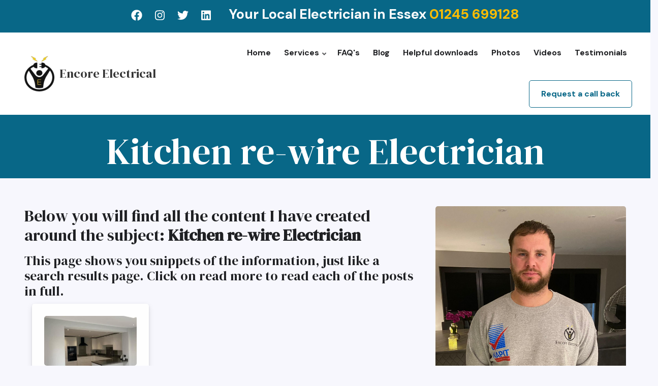

--- FILE ---
content_type: text/html; charset=UTF-8
request_url: https://www.encoreelectricalservices.co.uk/kitchen-re-wire-electrician
body_size: 8697
content:
<!DOCTYPE html>
<html lang="en" dir="ltr" prefix="content: http://purl.org/rss/1.0/modules/content/  dc: http://purl.org/dc/terms/  foaf: http://xmlns.com/foaf/0.1/  og: http://ogp.me/ns#  rdfs: http://www.w3.org/2000/01/rdf-schema#  schema: http://schema.org/  sioc: http://rdfs.org/sioc/ns#  sioct: http://rdfs.org/sioc/types#  skos: http://www.w3.org/2004/02/skos/core#  xsd: http://www.w3.org/2001/XMLSchema# ">
  <head>
    <meta charset="utf-8" />
<meta name="Generator" content="Drupal 9 (https://www.drupal.org)" />
<meta name="MobileOptimized" content="width" />
<meta name="HandheldFriendly" content="true" />
<meta name="viewport" content="width=device-width, initial-scale=1.0" />
<link rel="icon" href="/sites/default/files/encore-electrical-logo_0_0.png" type="image/png" />
<link rel="alternate" type="application/rss+xml" title="Kitchen re-wire Electrician" href="https://www.encoreelectricalservices.co.uk/servicestaxonomy/term/52/feed" />

    <title>Kitchen re-wire Electrician | Encore Electrical</title>
    <link rel="stylesheet" media="all" href="/sites/default/files/css/css_9qJiZ8XxkPMJjtwQm5zB4bN2Z0xxLb9RvYnnvnWI9lQ.css" />
<link rel="stylesheet" media="all" href="/sites/default/files/css/css__iUEb0QuWH_bRGSmwPX1lyW1qdgJLvF-mNU0aO0rteo.css" />
<link rel="stylesheet" media="all" href="/themes/electrician-theme/css/components/messages.css?r994h2" />
<link rel="stylesheet" media="all" href="/sites/default/files/css/css___dOy4LS8ObZbahC0lB5r2JiH6Pv5rg7JgdNc6ktbSI.css" />
<link rel="stylesheet" media="all" href="//use.fontawesome.com/releases/v5.11.2/css/all.css" />
<link rel="stylesheet" media="all" href="/sites/default/files/css/css_FfD7NLWM93x7G5tNr4wCtDeA_RlqdiMXg3AMX4YflcM.css" />
<link rel="stylesheet" media="all" href="//fonts.googleapis.com/css?family=DM+Serif+Display:400,400i&amp;display=swap&amp;subset=latin-ext" />
<link rel="stylesheet" media="all" href="//fonts.googleapis.com/css?family=DM+Sans:400,400i,500,500i,700,700i&amp;display=swap&amp;subset=latin-ext" />
<link rel="stylesheet" media="all" href="//fonts.googleapis.com/css?family=Source+Code+Pro&amp;subset=latin,latin-ext" />
<link rel="stylesheet" media="all" href="//fonts.googleapis.com/css?family=PT+Serif:400,700,400italic,700italic&amp;subset=latin,latin-ext" />
<link rel="stylesheet" media="all" href="/sites/default/files/css/css_X0ZApU4_hu1GVmWMq9am_2IARJwBk0WtzBUy8rGpWek.css" />
<link rel="stylesheet" media="all" href="/themes/electrician-theme/css/theme/button-shapes.css?r994h2" />
<link rel="stylesheet" media="all" href="/themes/electrician-theme/css/theme/form-shapes.css?r994h2" />
<link rel="stylesheet" media="all" href="/themes/electrician-theme/css/theme/image-shapes.css?r994h2" />
<link rel="stylesheet" media="all" href="/themes/electrician-theme/css/theme/menu-shapes.css?r994h2" />
<link rel="stylesheet" media="all" href="/themes/electrician-theme/css/theme/custom-elements-shapes.css?r994h2" />
<link rel="stylesheet" media="all" href="/themes/electrician-theme/css/theme/link-styles.css?r994h2" />
<link rel="stylesheet" media="all" href="/themes/electrician-theme/css/theme/utility.css?r994h2" />
<link rel="stylesheet" media="all" href="/themes/electrician-theme/css/theme/color-dark-cyan-yellow.css?r994h2" />
<link rel="stylesheet" media="all" href="/sites/default/files/css/css_47DEQpj8HBSa-_TImW-5JCeuQeRkm5NMpJWZG3hSuFU.css" />

    <script src="https://use.fontawesome.com/releases/v5.13.1/js/all.js" defer crossorigin="anonymous"></script>
<script src="https://use.fontawesome.com/releases/v5.13.1/js/v4-shims.js" defer crossorigin="anonymous"></script>

  </head>
  <body class="page-node- layout-one-sidebar layout-sidebar-second mt-color-scheme-dark-cyan-yellow mt-style-rounded mt-style-button-global mt-style-form-global mt-style-image-global mt-style-menu-global mt-style-custom-global mt-link-style-animated-underline-3 wide hff-54 pff-53 sff-54 slff-54 paragraph-responsive-typography-enabled fixed-header-enabled--scroll-up fixed-header-enabled slideout-side-right path-taxonomy">
        <a href="#main-content" class="visually-hidden focusable skip-link">
      Skip to main content
    </a>
    
      <div class="dialog-off-canvas-main-canvas" data-off-canvas-main-canvas>
    
<div class="page-container">

    
          <div class="header-container">

                      <div class="clearfix header-top-highlighted region--light-typography region--dark-colored-background region--no-paddings">
          <div class="container">
                        <div class="clearfix header-top-highlighted__container mt-no-opacity"
                              data-animate-effect="fadeIn"
              >
              <div class="row">
                                  <div class="col-12">
                                        <div class="clearfix header-top-highlighted__section header-top-highlighted-first">
                        <div class="region region-header-top-highlighted-first">
    <div id="block-contactinfoheadertop" class="clearfix block block-block-content block-block-content0da947d4-18b6-4e75-800e-820873042aca">
  
    
      <div class="content">
      
            <div class="clearfix text-formatted field field--name-body field--type-text-with-summary field--label-hidden field__item"><ul class="inline-list">
<li class="inline-list__item">
<ul class="icons-list">
<li><a href="https://www.facebook.com/EncoreElectrical1" target="_blank"><i class="fa fa-facebook"><span class="sr-only">facebook</span></i></a></li>
<li><a href="https://www.instagram.com/" target="_blank"><i class="fa fa-instagram"><span class="sr-only">instagram</span></i></a></li>
<li><a href="https://www.twitter.com/" target="_blank"><i class="fa fa-twitter"><span class="sr-only">twitter</span></i></a></li>
<li><a href="https://www.linkedin.com/in/" target="_blank"><i class="fa fa-linkedin"><span class="sr-only">linkedin</span></i></a></li>
</ul>
</li>
<li class="inline-list__item hidden-sm tagline">Your Local Electrician in Essex<a href="tel:01245699128"> 01245 699128</a></li>
</ul>
</li>
</ul></div>
      
    </div>
  </div>

  </div>

                    </div>
                                      </div>
                                              </div>
            </div>
                      </div>
        </div>
              
      
                                      <header role="banner" class="clearfix header region--dark-typography region--bright-background fixed-width two-columns region--no-paddings">
          <div class="container ">
                        <div class="clearfix header__container">
              <div class="row align-items-center">
                                  <div class="col-lg-3">
                                        <div class="clearfix header__section header-first">
                        <div class="region region-header-first">
    <div id="block-electrician-branding" class="clearfix site-branding logo-enabled site-name-enabled block block-system block-system-branding-block">
  
    
    <div class="logo-and-site-name-wrapper clearfix">
          <div class="logo">
        <a href="/" title="Home" rel="home" class="site-branding__logo">
          <img src="/sites/default/files/encore-electrical-logo_0.png" alt="Home" />
        </a>
      </div>
              <div class="site-name site-branding__name">
        <a href="/" title="Home" rel="home">Encore Electrical</a>
      </div>
          </div>
</div>

  </div>

                    </div>
                                      </div>
                                                  <div class="col-lg-9">
                                        <div class="clearfix header__section header-second">
                        <div class="region region-header">
    <div id="block-mainnavigation-2" class="clearfix block block-superfish block-superfishmain">
  
    
      <div class="content">
      
<ul id="superfish-main" class="menu sf-menu sf-main sf-horizontal sf-style-none cta-active">
  
<li id="main-standardfront-page" class="sf-depth-1 sf-no-children"><a href="/" class="sf-depth-1">Home</a></li><li id="main-views-viewviewsservicespage-1" class="sf-depth-1 menuparent"><a href="/services" class="sf-depth-1 menuparent">Services</a><ul><li id="main-views-viewviewsareas-i-coverpage-1" class="sf-depth-2 sf-no-children"><a href="/areas" class="sf-depth-2">Areas I cover</a></li><li id="main-views-viewviewsmeet-the-teampage-1" class="sf-depth-2 sf-no-children"><a href="/meet-the-team" class="sf-depth-2">Meet the team</a></li></ul></li><li id="main-views-viewviewsfrequently-asked-questionspage-1" class="sf-depth-1 sf-no-children"><a href="/frequently-asked-questions" class="sf-depth-1">FAQ&#039;s</a></li><li id="main-views-viewviewsmt-posts-gridpage-2" class="sf-depth-1 sf-no-children"><a href="/blog" class="sf-depth-1">Blog</a></li><li id="main-views-viewviewshelpful-downloadspage-1" class="sf-depth-1 sf-no-children"><a href="/downloads" class="sf-depth-1">Helpful downloads</a></li><li id="main-views-viewviewsphotospage-1" class="sf-depth-1 sf-no-children"><a href="/photos" class="sf-depth-1">Photos</a></li><li id="main-views-viewviewsvideospage-1" class="sf-depth-1 sf-no-children"><a href="/videos" class="sf-depth-1">Videos</a></li><li id="main-views-viewviewstestimonialspage-1" class="sf-depth-1 sf-no-children"><a href="/testimonials" class="sf-depth-1">Testimonials</a></li><li id="main-menu-link-content86d07bfa-7209-49fa-aa94-6eff2e938c7b" class="sf-depth-1 sf-no-children"><a href="/contact" class="sf-depth-1">Request a call back</a></li>
</ul>

    </div>
  </div>

  </div>

                    </div>
                                      </div>
                                              </div>
            </div>
                      </div>
        </header>
              
    </div>
      
    
   
    
  
            <div class="internal-banner-container">
        
                <div id="hero-top" class="clearfix hero-top d-flex align-items-end region--light-typography region--dark-colored-background  region--no-paddings">
          <div class="container">
                        <div class="clearfix hero-top__container"
              >
              <div class="row">
                <div class="col-12">
                  <div class="hero-top__section">
                      <div class="region region-hero-top">
    <div id="block-electrician-page-title" class="clearfix block block-core block-page-title-block">
  
    
      
  <h1 class="title page-title">Kitchen re-wire Electrician</h1>


      </div>

  </div>

                  </div>
                </div>
              </div>
            </div>
                      </div>
        </div>
              </div>
      
  
      <div class="system-messages clearfix">
      <div class="container">
        <div class="row">
          <div class="col-12">
              <div class="region region-system-messages">
    <div data-drupal-messages-fallback class="hidden"></div>

  </div>

          </div>
        </div>
      </div>
    </div>
  
  
  
        <div id="main-content" class="clearfix main-content region--dark-typography region--default-background region--no-separator">
      <div class="container">
        <div class="clearfix main-content__container">
          <div class="row">
            <section class="col-lg-8 ">
                            <div class="clearfix main-content__section mt-no-opacity"
                                  data-animate-effect="fadeIn"
                >
                                    <div class="region region-content">
    <div id="block-electrician-content" class="clearfix block block-system block-system-main-block">
  
    
      <div class="content">
      <div class="view view-mlt-services-taxonomy-term view-id-mlt_services_taxonomy_term view-display-id-page_1 js-view-dom-id-ce2551d038517055759f53e0e1900a550e1c1c55328604f5f9fb9e4378d88d44">
  
    
      <div class="view-header">
      <div about="/kitchen-re-wire-electrician" id="taxonomy-term-52" class="taxonomy-term vocabulary-mlt-services">
  
    
  <div class="content">
    
  </div>
</div>
<h2>Below you will find all the content I have created around the subject:  <strong>Kitchen re-wire Electrician</strong></h2>
<h3>This page shows you snippets of the information, just like a search results page. Click on read more to read each of the posts in full.</h3>
    </div>
      
      <div class="view-content">
          <div class="col-lg-4 col-md-6 views-row views-row">

<article data-history-node-id="11" role="article" about="/blog/kitchen-re-wire-chelmsford" class="node node--type-mt-post node--view-mode-teaser clearfix node--view-mode-teaser-2 mt-style-custom-all region--bright-background px-4 pt-4 pb-2">
  
  

      <div class="teaser-image">
      
      <div class="field field--name-field-mt-pst-image field--type-entity-reference field--label-hidden field__items">
      <div class="images-container clearfix">
        <div class="image-preview clearfix">
          <div class="image-wrapper clearfix">
            <div class="field__item">
                <div class="overlay-container">
    <span class="overlay overlay--colored">
      <a class="overlay-target-link image-popup" href="/blog/kitchen-re-wire-chelmsford"></a>
    </span>
    <img src="/sites/default/files/styles/mt_large/public/2022-02/kitchen.jpeg?itok=OKXPXO8T" width="1350" height="730" alt="Kitchen rewire in Chelmsford" loading="lazy" typeof="foaf:Image" class="image-style-mt-large" />


  </div>

            </div>
          </div>
                  </div>
              </div>
    </div>
  
    </div>
  
      <div class="teaser-pre-content">
      
                          <div class="field field--name-field-mt-pst-category field--type-entity-reference field--label-hidden field--entity-reference-target-type-taxonomy-term clearfix field__item"><a href="/kitchen-re-wire-electrician" class="mt-style-custom-all" hreflang="und">Kitchen re-wire</a></div>
      
          </div>
  
      <h4 class="mt-0 node__title">
      <a href="/blog/kitchen-re-wire-chelmsford" rel="bookmark"><span class="field field--name-title field--type-string field--label-hidden">Kitchen re-wire in Chelmsford</span>
</a>
    </h4>
  
  
  <div class="node__content">
    
            <div class="clearfix text-formatted field field--name-field-mt-pst-body field--type-text-with-summary field--label-hidden field__item"><p>Have you got a big enough cable for your new hob? Do you need extra sockets for new appliances?</p></div>
        <div class="node__links">
    <ul class="links inline"><li class="node-readmore"><a href="/blog/kitchen-re-wire-chelmsford" rel="tag" title="Kitchen re-wire in Chelmsford" class="mt-link-stylable" hreflang="en">Read more<span class="visually-hidden"> about Kitchen re-wire in Chelmsford</span></a></li></ul>  </div>

  </div>
</article>
</div>

    </div>
  
      
          
          <div class="feed-icons">
      <a href="https://www.encoreelectricalservices.co.uk/servicestaxonomy/term/52/feed" class="feed-icon">
  Subscribe to Kitchen re-wire Electrician
</a>

    </div>
  </div>

    </div>
  </div>

  </div>

                              </div>
                          </section>
                                      <aside class="col-lg-4 ">
                                <section class="sidebar__section sidebar-second clearfix mt-no-opacity"
                                      data-animate-effect="fadeIn"
                  >
                    <div class="region region-sidebar-second">
    <div id="block-lukekinchleaelectricianinchelmsford" class="clearfix block block-block-content block-block-content1e5deaea-5944-4180-b78b-d7aeffaf5f2a">
  
    
      <div class="content">
      
            <div class="clearfix text-formatted field field--name-body field--type-text-with-summary field--label-hidden field__item"><img alt="Luke Kinchlea - Electrician in Chelmsford" data-entity-type="file" data-entity-uuid="1fc370e8-835f-49ab-aa8c-312823742320" src="/sites/default/files/inline-images/Luke%20Kinchlea%20-%20Electrician%20in%20Chelmsford.jpeg" class="align-center" width="1398" height="1600" loading="lazy" /></div>
      
    </div>
  </div>
<div id="block-sidebarphoto" class="clearfix block block-block-content block-block-content545a6d8e-a568-4722-af02-7527c4a4b093">
  
    
      <div class="content">
      
            <div class="clearfix text-formatted field field--name-body field--type-text-with-summary field--label-hidden field__item"><img alt="Electrician in Chelmsford Outside Lighting Project" data-entity-type="file" data-entity-uuid="8d488e80-9597-4129-aa00-a6eb6f7d5f39" src="/sites/default/files/inline-images/electrician-in-chelmsford-outside-lighting-project.jpeg" class="align-center" width="827" height="619" loading="lazy" /></div>
      
    </div>
  </div>

  </div>

                </section>
                              </aside>
                      </div>
        </div>
      </div>
    </div>
    
  
  
          <div id="featured-top" class="clearfix featured-top region--light-typography region--dark-colored-background region--no-separator region--no-paddings">
      <div class="container">
                <div class="clearfix featured-top__container mt-no-opacity"
                      data-animate-effect="fadeIn"
          >
          <div class="row">
            <div class="col-12">
              <div class="clearfix featured-top__section">
                  <div class="region region-featured-top">
    <div id="block-calltoaction" class="clearfix block block-block-content block-block-content15fbac8b-b137-475f-81b0-6246436049be">
  
    
      <div class="content">
      
            <div class="clearfix text-formatted field field--name-body field--type-text-with-summary field--label-hidden field__item"><h3 class="text-align-center"><strong>Call me today&nbsp;on&nbsp;<a href="tel:01245699128">01245 699128</a>&nbsp;for a free, no obligation, quotation for your project. Your call matters to me, and I WILL respond.</strong></h3></div>
      
    </div>
  </div>

  </div>

              </div>
            </div>
          </div>
        </div>
              </div>
    </div>
      
  
  
          <div id="sub-featured" class="clearfix sub-featured region--dark-typography region--default-background region--no-separator">
      <div class="container">
                <div class="clearfix sub-featured__container"
          >
          <div class="row">
            <div class="col-12">
              <div class="clearfix sub-featured__section">
                  <div class="region region-sub-featured">
    <div class="views-element-container clearfix block block-views block-views-blockphotos-block-1 mt-view-header-enabled" id="block-views-block-photos-block-1">
  
      <h2 class="title">Latest Photos</h2>
    
      <div class="mt-view-header">Browse My Portfolio Of Projects I Have Carried Out For Other Satisfied Customers.</div>
        <div><div class="view view-photos view-id-photos view-display-id-block_1 js-view-dom-id-d85f52958d8cc0f0f283eeb0c86088e895d4e53a48c14e1523cd6d65815666b1">
  
    
      <div class="view-header">
      <div class="mt-view-header">Browse My Portfolio Of Projects I Have Carried Out For Other Satisfied Customers.</div>
    </div>
      
      <div class="view-content">
      <div>
  
  <ul class="row list-unstyled mb-0">

          <li class="col-lg-3 col-md-6 views-row">
<article data-history-node-id="12" role="article" about="/photo/re-wirepartial-re-wire" class="node node--type-mt-showcase node--view-mode-mt-teaser-tile mt-style-custom-all region--bright-background px-4 pt-4 pb-3">
  
  

      <div class="teaser-tile-image-container">
              <div class="teaser-tile-image">
          
      <div class="field field--name-field-mt-shw-image field--type-image field--label-hidden field__items">
      <div class="images-container clearfix">
        <div class="image-preview clearfix">
          <div class="image-wrapper clearfix">
            <div class="field__item">
                <div class="overlay-container">
    <span class="overlay overlay--colored">
      <a class="overlay-target-link image-popup" href="/photo/re-wirepartial-re-wire"></a>
    </span>
    <img src="/sites/default/files/styles/mt_large/public/2022-02/Fuseboard_1.jpeg?itok=tPvIVVeo" width="1350" height="730" alt="Re-wire/partial re-wire" loading="lazy" typeof="foaf:Image" class="image-style-mt-large" />


  </div>

            </div>
          </div>
                  </div>
              </div>
    </div>
  
        </div>
                      </div>
  
  
      <h4 class="mt-0 node__title">
      <a href="/photo/re-wirepartial-re-wire" rel="bookmark"><span class="field field--name-title field--type-string field--label-hidden">Re-wire/partial re-wire</span>
</a>
    </h4>
  
  
  <div class="node__content">
    
  </div>

      <div class="teaser-tile-footer-wrapper row m-0 align-items-center">
              <a class="mt-link-stylable mb-0" href="/photo/re-wirepartial-re-wire">Read more</a>      
          </div>
  
</article>
</li>
          <li class="col-lg-3 col-md-6 views-row">
<article data-history-node-id="10" role="article" about="/photo/garden-lighting-chelmsford" class="node node--type-mt-showcase node--view-mode-mt-teaser-tile mt-style-custom-all region--bright-background px-4 pt-4 pb-3">
  
  

      <div class="teaser-tile-image-container">
              <div class="teaser-tile-image">
          
      <div class="field field--name-field-mt-shw-image field--type-image field--label-hidden field__items">
      <div class="images-container clearfix">
        <div class="image-preview clearfix">
          <div class="image-wrapper clearfix">
            <div class="field__item">
                <div class="overlay-container">
    <span class="overlay overlay--colored">
      <a class="overlay-target-link image-popup" href="/photo/garden-lighting-chelmsford"></a>
    </span>
    <img src="/sites/default/files/styles/mt_large/public/2022-02/electrician-in-chelmsford-outside-lighting-project.jpeg?itok=iyJoR7xh" width="1350" height="730" alt="Garden lighting installation in Chelmsford" loading="lazy" typeof="foaf:Image" class="image-style-mt-large" />


  </div>

            </div>
          </div>
                  </div>
              </div>
    </div>
  
        </div>
                      </div>
  
  
      <h4 class="mt-0 node__title">
      <a href="/photo/garden-lighting-chelmsford" rel="bookmark"><span class="field field--name-title field--type-string field--label-hidden">Garden lighting in Chelmsford</span>
</a>
    </h4>
  
  
  <div class="node__content">
    
  </div>

      <div class="teaser-tile-footer-wrapper row m-0 align-items-center">
              <a class="mt-link-stylable mb-0" href="/photo/garden-lighting-chelmsford">Read more</a>      
          </div>
  
</article>
</li>
          <li class="col-lg-3 col-md-6 views-row">
<article data-history-node-id="9" role="article" about="/photo/spot-light-installation-chelmsford" class="node node--type-mt-showcase node--view-mode-mt-teaser-tile mt-style-custom-all region--bright-background px-4 pt-4 pb-3">
  
  

      <div class="teaser-tile-image-container">
              <div class="teaser-tile-image">
          
      <div class="field field--name-field-mt-shw-image field--type-image field--label-hidden field__items">
      <div class="images-container clearfix">
        <div class="image-preview clearfix">
          <div class="image-wrapper clearfix">
            <div class="field__item">
                <div class="overlay-container">
    <span class="overlay overlay--colored">
      <a class="overlay-target-link image-popup" href="/photo/spot-light-installation-chelmsford"></a>
    </span>
    <img src="/sites/default/files/styles/mt_large/public/2022-02/spotlights.jpeg?itok=6TsWt1qZ" width="1350" height="730" alt="Spot light installation in Chelmsford" loading="lazy" typeof="foaf:Image" class="image-style-mt-large" />


  </div>

            </div>
          </div>
                  </div>
              </div>
    </div>
  
        </div>
                      </div>
  
  
      <h4 class="mt-0 node__title">
      <a href="/photo/spot-light-installation-chelmsford" rel="bookmark"><span class="field field--name-title field--type-string field--label-hidden">Spot light installation in Chelmsford</span>
</a>
    </h4>
  
  
  <div class="node__content">
    
  </div>

      <div class="teaser-tile-footer-wrapper row m-0 align-items-center">
              <a class="mt-link-stylable mb-0" href="/photo/spot-light-installation-chelmsford">Read more</a>      
          </div>
  
</article>
</li>
          <li class="col-lg-3 col-md-6 views-row">
<article data-history-node-id="8" role="article" about="/photo/fuseboard-upgrade-chelmsford" class="node node--type-mt-showcase node--view-mode-mt-teaser-tile mt-style-custom-all region--bright-background px-4 pt-4 pb-3">
  
  

      <div class="teaser-tile-image-container">
              <div class="teaser-tile-image">
          
      <div class="field field--name-field-mt-shw-image field--type-image field--label-hidden field__items">
      <div class="images-container clearfix">
        <div class="image-preview clearfix">
          <div class="image-wrapper clearfix">
            <div class="field__item">
                <div class="overlay-container">
    <span class="overlay overlay--colored">
      <a class="overlay-target-link image-popup" href="/photo/fuseboard-upgrade-chelmsford"></a>
    </span>
    <img src="/sites/default/files/styles/mt_large/public/2022-02/Fuseboard_0.jpeg?itok=N-_r89G3" width="1350" height="730" alt="Here is a photo of a Fuseboard Upgrade I carried out in Chelmsford" loading="lazy" typeof="foaf:Image" class="image-style-mt-large" />


  </div>

            </div>
          </div>
                  </div>
              </div>
    </div>
  
        </div>
                      </div>
  
  
      <h4 class="mt-0 node__title">
      <a href="/photo/fuseboard-upgrade-chelmsford" rel="bookmark"><span class="field field--name-title field--type-string field--label-hidden">Fuseboard Upgrade in Chelmsford</span>
</a>
    </h4>
  
  
  <div class="node__content">
    
  </div>

      <div class="teaser-tile-footer-wrapper row m-0 align-items-center">
              <a class="mt-link-stylable mb-0" href="/photo/fuseboard-upgrade-chelmsford">Read more</a>      
          </div>
  
</article>
</li>
    
  </ul>

</div>

    </div>
  
          <div class="more-link"><a href="/photos" class="mt-link-stylable">More photos &gt;</a></div>

      </div>
</div>

  </div>

  </div>

              </div>
            </div>
          </div>
        </div>
              </div>
    </div>
      
          <div id="highlighted-top" class="clearfix highlighted-top region--dark-typography region--default-background region--no-separator">
      <div class="container">
                <div class="clearfix highlighted-top__container mt-no-opacity"
                      data-animate-effect="fadeIn"
          >
          <div class="row">
            <div class="col-12">
              <div class="clearfix highlighted-top__section">
                  <div class="region region-highlighted-top">
    <div class="views-element-container clearfix block block-views block-views-blockmt-posts-grid-block-3 mt-view-header-enabled" id="block-views-block-mt-posts-grid-block-3">
  
      <h2 class="title">My Latest Blogs</h2>
    
      <div class="mt-view-header">Read my latest news and announcements</div>
        <div><div class="view view-mt-posts-grid view-id-mt_posts_grid view-display-id-block_3 js-view-dom-id-b3a75a7373f136a22eeb17ec2c85161edf8dfa8df669d43e1a60ea3ea1c605b0">
  
    
      <div class="view-header">
      <div class="mt-view-header">Read my latest news and announcements</div>
    </div>
      
      <div class="view-content">
      <div>
  
  <ul class="row list-unstyled mb-0">

          <li class="col-lg-4 col-md-6 views-row">
<article data-history-node-id="11" role="article" about="/blog/kitchen-re-wire-chelmsford" class="node node--type-mt-post node--view-mode-mt-teaser-tile mt-style-custom-all region--bright-background px-4 pt-4 pb-3">
  
  

      <div class="teaser-tile-image-container">
              <div class="teaser-tile-image">
          
      <div class="field field--name-field-mt-pst-image field--type-entity-reference field--label-hidden field__items">
      <div class="images-container clearfix">
        <div class="image-preview clearfix">
          <div class="image-wrapper clearfix">
            <div class="field__item">
                <div class="overlay-container">
    <span class="overlay overlay--colored">
      <a class="overlay-target-link image-popup" href="/blog/kitchen-re-wire-chelmsford"></a>
    </span>
    <img src="/sites/default/files/styles/mt_large/public/2022-02/kitchen.jpeg?itok=OKXPXO8T" width="1350" height="730" alt="Kitchen rewire in Chelmsford" loading="lazy" typeof="foaf:Image" class="image-style-mt-large" />


  </div>

            </div>
          </div>
                  </div>
              </div>
    </div>
  
        </div>
                      </div>
  
      <div class="teaser-tile-pre-content">
                                <div class="field field--name-field-mt-pst-category field--type-entity-reference field--label-hidden field--entity-reference-target-type-taxonomy-term clearfix field__item"><a href="/kitchen-re-wire-electrician" hreflang="und">Kitchen re-wire</a></div>
      
          </div>
  
      <h4 class="mt-0 node__title">
      <a href="/blog/kitchen-re-wire-chelmsford" rel="bookmark"><span class="field field--name-title field--type-string field--label-hidden">Kitchen re-wire in Chelmsford</span>
</a>
    </h4>
  
  
  <div class="node__content">
    
  </div>

      <div class="teaser-tile-footer-wrapper row m-0 align-items-center">
              <a class="mt-link-stylable mb-0" href="/blog/kitchen-re-wire-chelmsford">Read more</a>      
          </div>
  
</article>
</li>
    
  </ul>

</div>

    </div>
  
          <div class="more-link"><a href="/blog" class="mt-link-stylable">View all blog posts</a></div>

      </div>
</div>

  </div>
<div class="views-element-container clearfix block block-views block-views-blocktestimonials-block-1 mt-view-header-enabled" id="block-views-block-testimonials-block-1">
  
      <h2 class="title">Testimonials</h2>
    
      <div class="mt-view-header">Here are some of the things that my current and past customers have to say about me and my company.</div>
        <div><div class="view view-testimonials view-id-testimonials view-display-id-block_1 js-view-dom-id-d878bd26213622d3c587bc93e99fefc03bf307ff5f78abfcc360e41a29e74c75">
  
    
      <div class="view-header">
      <div class="mt-view-header">Here are some of the things that my current and past customers have to say about me and my company.</div>
    </div>
      
      <div class="view-content">
      <div>
  
  <ul class="row list-unstyled">

          <li class="col-lg-4 col-md-6 views-row">
<article data-history-node-id="15" role="article" about="/testimonial/lena-rooker" class="node node--type-mt-testimonial node--promoted node--view-mode-mt-teaser-tile-text clearfix node--view-mode-mt-teaser-tile-text-2">
  
  

  <div class="node__container">
    <div class="node__main-content clearfix">

        
        <div class="mt-style-custom-all region--bright-background p-4">
                      <div class="teaser-tile-text-content">
              
            <div class="clearfix text-formatted field field--name-field-mt-tst-body field--type-text-with-summary field--label-hidden field__item"><iframe src="https://www.facebook.com/plugins/post.php?href=https%3A%2F%2Fwww.facebook.com%2Flena.rooker%2Fposts%2F3264145756956841&show_text=true&width=500" width="500" height="188" style="border:none;overflow:hidden" scrolling="no" frameborder="0" allowfullscreen="true" allow="autoplay; clipboard-write; encrypted-media; picture-in-picture; web-share"></iframe></div>
      
            </div>
            
          
          <div class="teaser-tile-text-footer">
            <h4 class="node__title mt-0">
              <a href="/testimonial/lena-rooker" rel="bookmark"><span class="field field--name-title field--type-string field--label-hidden">Lena Rooker</span>
</a>
            </h4>
            
            <div class="field field--name-field-mt-tst-subtitle field--type-string field--label-hidden field__item">Lena Rooker</div>
      
          </div>
        </div>

    </div>
  </div>

</article>
</li>
          <li class="col-lg-4 col-md-6 views-row">
<article data-history-node-id="14" role="article" about="/testimonial/sarah-johnston" class="node node--type-mt-testimonial node--promoted node--view-mode-mt-teaser-tile-text clearfix node--view-mode-mt-teaser-tile-text-2">
  
  

  <div class="node__container">
    <div class="node__main-content clearfix">

        
        <div class="mt-style-custom-all region--bright-background p-4">
                      <div class="teaser-tile-text-content">
              
            <div class="clearfix text-formatted field field--name-field-mt-tst-body field--type-text-with-summary field--label-hidden field__item"><iframe src="https://www.facebook.com/plugins/post.php?href=https%3A%2F%2Fwww.facebook.com%2Fsarah.johnston.756%2Fposts%2F10158358821392432&show_text=true&width=500" width="500" height="169" style="border:none;overflow:hidden" scrolling="no" frameborder="0" allowfullscreen="true" allow="autoplay; clipboard-write; encrypted-media; picture-in-picture; web-share"></iframe></div>
      
            </div>
            
          
          <div class="teaser-tile-text-footer">
            <h4 class="node__title mt-0">
              <a href="/testimonial/sarah-johnston" rel="bookmark"><span class="field field--name-title field--type-string field--label-hidden">Sarah Johnston</span>
</a>
            </h4>
            
            <div class="field field--name-field-mt-tst-subtitle field--type-string field--label-hidden field__item">Sarah Johnston</div>
      
          </div>
        </div>

    </div>
  </div>

</article>
</li>
          <li class="col-lg-4 col-md-6 views-row">
<article data-history-node-id="13" role="article" about="/testimonial/jenny-shepherd" class="node node--type-mt-testimonial node--promoted node--view-mode-mt-teaser-tile-text clearfix node--view-mode-mt-teaser-tile-text-2">
  
  

  <div class="node__container">
    <div class="node__main-content clearfix">

        
        <div class="mt-style-custom-all region--bright-background p-4">
                      <div class="teaser-tile-text-content">
              
            <div class="clearfix text-formatted field field--name-field-mt-tst-body field--type-text-with-summary field--label-hidden field__item"><iframe src="https://www.facebook.com/plugins/post.php?href=https%3A%2F%2Fwww.facebook.com%2Fjenny.shepherd.5680%2Fposts%2F999465970870265&show_text=true&width=500" width="500" height="227" style="border:none;overflow:hidden" scrolling="no" frameborder="0" allowfullscreen="true" allow="autoplay; clipboard-write; encrypted-media; picture-in-picture; web-share"></iframe></div>
      
            </div>
            
          
          <div class="teaser-tile-text-footer">
            <h4 class="node__title mt-0">
              <a href="/testimonial/jenny-shepherd" rel="bookmark"><span class="field field--name-title field--type-string field--label-hidden">Jenny Shepherd</span>
</a>
            </h4>
            
            <div class="field field--name-field-mt-tst-subtitle field--type-string field--label-hidden field__item">Jenny Shepherd</div>
      
          </div>
        </div>

    </div>
  </div>

</article>
</li>
    
  </ul>

</div>

    </div>
  
          <div class="more-link"><a href="/testimonials" class="mt-link-stylable">Read all testimonials</a></div>

      </div>
</div>

  </div>

  </div>

              </div>
            </div>
          </div>
        </div>
              </div>
    </div>
      
          <div id="highlighted" class="clearfix highlighted region--dark-typography region--default-background region--no-separator">
      <div class="container">
                <div class="clearfix highlighted__container mt-no-opacity"
                      data-animate-effect="fadeIn"
          >
          <div class="row">
            <div class="col-12">
              <div class="clearfix highlighted__section">
                  <div class="region region-highlighted">
    <div class="views-element-container clearfix block block-views block-views-blockareas-i-cover-block-1" id="block-views-block-areas-i-cover-block-1">
  
      <h2 class="title">Areas I cover</h2>
    
        <div><div class="view view-areas-i-cover view-id-areas_i_cover view-display-id-block_1 js-view-dom-id-e8ce88f37a2959a2e95ce2d66ba0ce014d6fca4bf8aee6b598097a26640581a2">
  
    
      
      <div class="view-content">
      <div>
  
  <ul class="list--fa-check-circle">

          <li class="col-lg-3 col-md-6 views-row"><div class="views-field views-field-name"><span class="field-content"><a href="/electrician-in-basildon" hreflang="und">basildon</a></span></div></li>
          <li class="col-lg-3 col-md-6 views-row"><div class="views-field views-field-name"><span class="field-content"><a href="/electrician-in-bicknacre" hreflang="und">bicknacre</a></span></div></li>
          <li class="col-lg-3 col-md-6 views-row"><div class="views-field views-field-name"><span class="field-content"><a href="/electrician-in-billericay" hreflang="und">billericay</a></span></div></li>
          <li class="col-lg-3 col-md-6 views-row"><div class="views-field views-field-name"><span class="field-content"><a href="/electrician-in-bishop-stortford" hreflang="und">bishop stortford</a></span></div></li>
          <li class="col-lg-3 col-md-6 views-row"><div class="views-field views-field-name"><span class="field-content"><a href="/electrician-in-braintree" hreflang="und">Braintree</a></span></div></li>
          <li class="col-lg-3 col-md-6 views-row"><div class="views-field views-field-name"><span class="field-content"><a href="/electrician-in-brentwood" hreflang="und">Brentwood</a></span></div></li>
          <li class="col-lg-3 col-md-6 views-row"><div class="views-field views-field-name"><span class="field-content"><a href="/electrician-in-chelmsford" hreflang="und">Chelmsford</a></span></div></li>
          <li class="col-lg-3 col-md-6 views-row"><div class="views-field views-field-name"><span class="field-content"><a href="/electrician-in-cold-norton" hreflang="und">cold Norton</a></span></div></li>
          <li class="col-lg-3 col-md-6 views-row"><div class="views-field views-field-name"><span class="field-content"><a href="/electrician-in-danbury" hreflang="und">Danbury</a></span></div></li>
    
  </ul>

</div>

    </div>
  
          <div class="more-link"><a href="/areas" class="mt-link-stylable">more</a></div>

        <div class="view-footer">
      <h2>Call me today and speak directly to a trained, professional electrician, or request a callback.</h2>
<div class="homepagetopfirstcall">
<i class="fa fa-phone"></i><a href="tel:01245699128">01245 699128</a>
</div>
<div class="homepagetopfirstemail">
<a href="/contact">OR REQUEST A FREE QUOTE</a>
</div>
    </div>
    </div>
</div>

  </div>

  </div>

              </div>
            </div>
          </div>
        </div>
              </div>
    </div>
      
    
  
          <div id="footer-top" class="clearfix footer-top one-region region--light-typography region--dark-colored-background region--no-separator">
      <div class="container">
                <div class="clearfix footer-top__container mt-style-custom-all"
          >
          <div class="row">
                          <div class="col-12">
                                <div class="clearfix footer-top__section footer-top-first">
                    <div class="region region-footer-top-first">
    
<div id="block-accreditations" class="clearfix block block-block-content block-block-content98b2064a-d748-4b48-9db4-e6c893ad3937 block-mt-logo-links mt-logo-links-default">
  
    
      <div class="content">
      
      <div class="field field--name-field-mt-logo-links-logo field--type-entity-reference-revisions field--label-hidden field__items row justify-content-center text-center">
              <div class="field__item col-6 col-lg-auto">  <div class="paragraph paragraph--type--mt-image-link paragraph--view-mode--default">
          <div class="logo-container">
                  
            <div class="field field--name-field-mt-il-image field--type-image field--label-hidden field__item">  <img src="/sites/default/files/2022-02/niceic.png" width="425" height="200" alt="NICEIC Electrician" title="NICEIC Electrician" loading="lazy" typeof="foaf:Image" />

</div>
      
              </div>
      </div>
</div>
              <div class="field__item col-6 col-lg-auto">  <div class="paragraph paragraph--type--mt-image-link paragraph--view-mode--default">
          <div class="logo-container">
                  
            <div class="field field--name-field-mt-il-image field--type-image field--label-hidden field__item">  <img src="/sites/default/files/2022-02/city-and-guilds-logo-med.png" width="347" height="200" alt="City and Guilds Electrician" title="City and Guilds Electrician" loading="lazy" typeof="foaf:Image" />

</div>
      
              </div>
      </div>
</div>
              <div class="field__item col-6 col-lg-auto">  <div class="paragraph paragraph--type--mt-image-link paragraph--view-mode--default">
          <div class="logo-container">
                  
            <div class="field field--name-field-mt-il-image field--type-image field--label-hidden field__item">  <img src="/sites/default/files/2022-02/competent-person-logo.png" width="358" height="200" alt="Registered Electrician" title="Registered Electrician" loading="lazy" typeof="foaf:Image" />

</div>
      
              </div>
      </div>
</div>
              <div class="field__item col-6 col-lg-auto">  <div class="paragraph paragraph--type--mt-image-link paragraph--view-mode--default">
          <div class="logo-container">
                  
            <div class="field field--name-field-mt-il-image field--type-image field--label-hidden field__item">  <img src="/sites/default/files/2022-02/part-p-registered-installer.jpg" width="173" height="200" alt="Part P Electrician" title="Part P Electrician" loading="lazy" typeof="foaf:Image" />

</div>
      
              </div>
      </div>
</div>
          </div>
  
    </div>
  </div>

  </div>

                </div>
                              </div>
                                  </div>
        </div>
              </div>
    </div>
      
  
  
  
          <div id="subfooter" class="clearfix subfooter region--dark-typography region--default-background region--no-separator ">
      <div class="container">
                <div class="clearfix subfooter__container">
          <div class="row align-items-center">
                          <div class="col-lg-6">
                                <div class="clearfix subfooter__section subfooter-first">
                    <div class="region region-sub-footer-first">
    <div id="block-tokenblock" class="clearfix block block-token-block">
  
    
      <div class="content">
      <p><strong>Copyright -</strong> 2023 | <strong>Site name -</strong> Encore Electrical | Electrician in Chelmsford | <strong>Current Page -</strong> Kitchen re-wire</p>

    </div>
  </div>

  </div>

                </div>
                              </div>
                                      <div class="col-lg-6">
                                <div class="clearfix subfooter__section subfooter-second">
                    <div class="region region-footer">
    <div id="block-subfootersecondinformation" class="clearfix block block-block-content block-block-contentcb68d576-621b-439c-9df4-8153c5342e96">
  
    
      <div class="content">
      
            <div class="clearfix text-formatted field field--name-body field--type-text-with-summary field--label-hidden field__item"><p><small>This website design, software, structure and the way it has been packaged, including it's custom code outside of Drupal open source software, is protected by&nbsp;<a href="https://www.gov.uk/copyright">copyright</a>. This software can only be managed by My Local Trades, or customers of&nbsp;<a href="https://www.my-local-trades.co.uk/">My Local Trades</a></small></p></div>
      
    </div>
  </div>

  </div>

                </div>
                              </div>
                      </div>
        </div>
              </div>
    </div>
      
          <div class="clearfix mt-mobile-menu-widget-wrapper">
      <div class="mt-mobile-menu-overlay" style="display:none">
                  <div class="mt-mobile-menu-overlay-content region--light-typography container-fluid">
            <div class="row">
              <div class="col-12">
                  <div class="region region-mobile-menu-widget">
    <nav role="navigation" aria-labelledby="block-mainnavigation-menu" id="block-mainnavigation" class="clearfix block block-menu navigation menu--main">
            
  <h2 class="visually-hidden" id="block-mainnavigation-menu">Main navigation</h2>
  

        
              <ul class="clearfix menu">
                    <li class="menu-item">
        <a href="/" data-drupal-link-system-path="&lt;front&gt;">Home</a>
              </li>
                <li class="menu-item menu-item--collapsed">
        <a href="/services" data-drupal-link-system-path="services">Services</a>
              </li>
                <li class="menu-item">
        <a href="/frequently-asked-questions" data-drupal-link-system-path="frequently-asked-questions">FAQ&#039;s</a>
              </li>
                <li class="menu-item">
        <a href="/blog" data-drupal-link-system-path="blog">Blog</a>
              </li>
                <li class="menu-item">
        <a href="/downloads" data-drupal-link-system-path="downloads">Helpful downloads</a>
              </li>
                <li class="menu-item">
        <a href="/photos" data-drupal-link-system-path="photos">Photos</a>
              </li>
                <li class="menu-item">
        <a href="/videos" data-drupal-link-system-path="videos">Videos</a>
              </li>
                <li class="menu-item">
        <a href="/testimonials" data-drupal-link-system-path="testimonials">Testimonials</a>
              </li>
                <li class="menu-item">
        <a href="/contact" data-drupal-link-system-path="webform/contact">Request a call back</a>
              </li>
        </ul>
  


  </nav>

  </div>

              </div>
            </div>
          </div>
                <button type="button" class="mt-dismiss-button mt-button region--light-typography mt-dismiss-button--sticky">
          <span class="sr-only">Dismiss mobile overlay area</span><i class="fas fa-times"></i>
        </button>
      </div>

      <form method="get" action="https://www.encoreelectricalservices.co.uk/search/node">
        <div class="clearfix mt-mobile-menu-widget mt-container mt-sticky">
          <div class="mt-search-icon">
            <i class="fas fa-search"></i>
          </div>
          <input type="text" name="keys" class="mt-input" placeholder="Search...">
          <div class="mt-clear-icon">
            <span class="sr-only">Clear keys input element</span><i class="fas fa-times-circle"></i>
          </div>
          <button type="submit" class="mt-submit-button mt-button">
            <span class="sr-only">Submit search</span><i class="fas fa-arrow-right"></i>
          </button>
          <button type="button" class="mt-menu-button mt-button">
            <span class="sr-only">Open mobile overlay area</span><i class="fas fa-bars"></i>
          </button>
        </div>
      </form>
    </div>
    
        <div class="to-top region--default-background"><i class="fas fa-angle-double-up"></i></div>
    
</div>

  </div>

    
    <script type="application/json" data-drupal-selector="drupal-settings-json">{"path":{"baseUrl":"\/","scriptPath":null,"pathPrefix":"","currentPath":"taxonomy\/term\/52","currentPathIsAdmin":false,"isFront":false,"currentLanguage":"en"},"pluralDelimiter":"\u0003","suppressDeprecationErrors":true,"ajaxPageState":{"libraries":"classy\/base,classy\/messages,core\/normalize,electrician\/animate-global,electrician\/banner-area,electrician\/bootstrap,electrician\/color-dark-cyan-yellow,electrician\/count-to-init,electrician\/fixed-header,electrician\/fontawesome-css,electrician\/fonts-id-53,electrician\/fonts-id-54,electrician\/fonts-pt-serif,electrician\/fonts-sourcecodepro,electrician\/global-styling,electrician\/in-page-navigation,electrician\/local-stylesheets,electrician\/logo-links-block,electrician\/messages,electrician\/mini-pager,electrician\/mobile-menu-widget,electrician\/mt-count-down,electrician\/node-field,electrician\/node-images,electrician\/node-view-mode-teaser,electrician\/node-view-mode-teaser-tile,electrician\/node-view-mode-teaser-tile-text,electrician\/to-top,electrician\/tooltip,electrician\/view-top-stories,electrician\/waypoints-animations-init,fontawesome\/fontawesome.svg.shim,paragraphs\/drupal.paragraphs.unpublished,superfish\/superfish,superfish\/superfish_hoverintent,superfish\/superfish_smallscreen,superfish\/superfish_supersubs,superfish\/superfish_supposition,system\/base,views\/views.ajax,views\/views.module","theme":"electrician","theme_token":null},"ajaxTrustedUrl":[],"electrician":{"purechatInit":{"purechatKey":""},"slideshowCaptionOpacity":0,"slideshowBackgroundOpacity":0.5,"sliderRevolutionFullWidthInit":{"slideshowFullWidthEffectTime":10000,"slideshowFullWidthInitialHeight":500,"slideshowFullWidthAutoHeight":0,"slideshowFullWidthNavigationStyle":"bullets","slideshowFullWidthBulletsPosition":"right","slideshowFullWidthTouchSwipe":"on"},"sliderRevolutionFullScreenInit":{"slideshowFullScreenEffectTime":10000,"slideshowFullScreenNavigationStyle":"bullets","slideshowFullScreenBulletsPosition":"right","slideshowFullScreenTouchSwipe":"on"},"sliderRevolutionBoxedWidthInit":{"slideshowBoxedWidthEffectTime":10000,"slideshowBoxedWidthInitialHeight":500,"slideshowBoxedWidthAutoHeight":0,"slideshowBoxedWidthNavigationStyle":"bullets","slideshowBoxedWidthBulletsPosition":"center","slideshowBoxedWidthTouchSwipe":"on"},"sliderRevolutionInternalBannerInit":{"slideshowInternalBannerEffectTime":10000,"slideshowInternalBannerInitialHeight":450,"slideshowInternalBannerAutoHeight":0,"slideshowInternalBannerNavigationStyle":"bullets","slideshowInternalBannerBulletsPosition":"left","slideshowInternalBannerLayout":"fullscreen","slideshowInternalBannerTouchSwipe":"on"},"sliderRevolutionInternalBannerCarouselInit":{"carouselInternalBannerInitialHeight":540,"carouselInternalBannerBulletsPosition":"center","carouselInternalBannerTouchSwipe":"on"},"owlCarouselProductsInit":{"owlProductsAutoPlay":1,"owlProductsEffectTime":5000},"owlCarouselAlbumsInit":{"owlAlbumsAutoPlay":1,"owlAlbumsEffectTime":5000},"owlCarouselArticlesInit":{"owlArticlesAutoPlay":1,"owlArticlesEffectTime":5000},"owlCarouselTestimonialsInit":{"owlTestimonialsAutoPlay":1,"owlTestimonialsEffectTime":5000},"owlCarouselRelatedNodesInit":{"owlRelatedNodesAutoPlay":0,"owlRelatedNodesEffectTime":5000},"owlCarouselCollectionsInit":{"owlCollectionsAutoPlay":0,"owlCollectionsEffectTime":5000},"owlCarouselTeamMembersInit":{"owlTeamMembersAutoPlay":1,"owlTeamMembersEffectTime":5000},"flexsliderInPageInit":{"inPageSliderEffect":"fade"},"flexsliderBreakingSliderInit":{"breakingEffect":"fade","breakingEffectTime":5000},"flexsliderMainInit":{"slideshowEffect":"fade","slideshowEffectTime":5000},"inPageNavigation":{"inPageNavigationOffset":69},"transparentHeader":{"transparentHeaderOpacity":0},"isotopeFiltersGridInit":{"isotopeFiltersText":"All","isotopeLayoutMode":"fitRows"},"slideoutInit":{"slideoutSide":"right","slideoutTouchSwipe":false}},"superfish":{"superfish-main":{"id":"superfish-main","sf":{"animation":{"opacity":"show","height":"show"},"speed":"fast"},"plugins":{"smallscreen":{"mode":"window_width","title":"Main navigation"},"supposition":true,"supersubs":true}}},"views":{"ajax_path":"\/views\/ajax","ajaxViews":{"views_dom_id:b3a75a7373f136a22eeb17ec2c85161edf8dfa8df669d43e1a60ea3ea1c605b0":{"view_name":"mt_posts_grid","view_display_id":"block_3","view_args":"","view_path":"\/wp-login.php","view_base_path":"blog","view_dom_id":"b3a75a7373f136a22eeb17ec2c85161edf8dfa8df669d43e1a60ea3ea1c605b0","pager_element":0}}},"user":{"uid":0,"permissionsHash":"853017ac3b9b5d8fd065bf0768933a6e10cd0cb34ab0a417cccd5197be7e2433"}}</script>
<script src="/sites/default/files/js/js_Y_V2fHyWBjOWVIqA50shEAw-G-WrZiO47gPG36o1J1w.js"></script>

  </body>
</html>


--- FILE ---
content_type: text/css
request_url: https://www.encoreelectricalservices.co.uk/themes/electrician-theme/css/components/messages.css?r994h2
body_size: 369
content:
/**
 * @file
 * Visual styles for electrician+'s status messages.
 */
.system-messages .col-12 {
  min-height: 0;
}
.messages {
  color: #ffffff;
  margin: 30px 0 10px;
  padding: 15px 75px;
  position: relative;
  -webkit-box-shadow: none;
  box-shadow: none;
  border-color: transparent;
  overflow: hidden;
}
.headings-wide-spacing-enabled .messages {
  letter-spacing: 0.2em;
  text-transform: uppercase;
}
.messages a {
  color: #ffffff;
  text-decoration:underline;
}
.messages--status {
  background: var(--mt-color-success);
  color: var(--mt-color-success-contrast);
}
.messages--error {
  background: var(--mt-color-danger);
  color: var(--mt-color-danger-contrast);
}
.messages--warning {
  background: var(--mt-color-warning);
  color: var(--mt-color-warning-contrast);
}

/*Status messages symbols*/
.messages:after {
  font-family: 'Font Awesome 5 Free', 'Font Awesome 5 Pro';
  font-weight: 900;
  font-size: 20px;
  position: absolute;
  left: 15px;
  top: 4px;
  text-align: center;
  padding-top: 10px;
  width: 20px;
  height: 35px;
}
.messages:before {
  content: "";
  position: absolute;
  width: 50px;
  height: 100%;
  top: 0;
  left: 0;
}
.messages--status:after {
  content: "\f00c";
}
.messages--status:before {
  background-color: var(--mt-color-success-dark);
}
.messages--error:after {
  content: "\f00d";
}
.messages--error:before {
  background-color: var(--mt-color-danger-dark);
}
.messages--warning:after {
  content: "\f12a";
}
.messages--warning:before {
  background-color: var(--mt-color-warning-dark);
}


--- FILE ---
content_type: text/css
request_url: https://www.encoreelectricalservices.co.uk/sites/default/files/css/css_FfD7NLWM93x7G5tNr4wCtDeA_RlqdiMXg3AMX4YflcM.css
body_size: 3776
content:
body{background-color:var(--mt-color-default);}a{color:var(--mt-color-primary);}a:hover,a:focus{color:var(--mt-color-primary-light);}a.link--dark,.link--dark a{color:var(--mt-color-primary-light);}a.link--dark:hover,.link--dark a:hover,a.link--dark:focus,.link--dark a:focus{color:var(--mt-color-primary);}a.link--bordered,.link--bordered a{border-color:var(--mt-color-primary);}.text--dark{color:var(--mt-color-primary);}.region--colored-background h1.text--dark,.region--colored-background h2.text--dark,.region--colored-background h3.text--dark,.region--colored-background h4.text--dark,.region--colored-background h5.text--dark,.region--colored-background h6.text--dark{color:var(--mt-color-primary);}.text--colored{color:var(--mt-color-secondary);}.region--dark-background h1.text--colored,.region--dark-background h2.text--colored,.region--dark-background h3.text--colored,.region--dark-background h4.text--colored,.region--dark-background h5.text--colored,.region--dark-background h6.text--colored,.region--dark-colored-background h1.text--colored,.region--dark-colored-background h2.text--colored,.region--dark-colored-background h3.text--colored,.region--dark-colored-background h4.text--colored,.region--dark-colored-background h5.text--colored,.region--dark-colored-background h6.text--colored,.region--shade-background h1.text--colored,.region--shade-background h2.text--colored,.region--shade-background h3.text--colored,.region--shade-background h4.text--colored,.region--shade-background h5.text--colored,.region--shade-background h6.text--colored{color:var(--mt-color-secondary);}.link--hover-style-3{background-image:linear-gradient(hsla(var(--mt-color-primary-value),0.5) 0%,hsla(var(--mt-color-primary-value),0.5) 100%);}.link--hover-style-3:hover{background-image:linear-gradient(var(--mt-color-primary) 0%,var(--mt-color-primary) 100%);}.region--light-typography .link--hover-style-3:hover{color:var(--mt-color-primary);}.mt-link-style-animated-underline-1 .mt-link-stylable:after{background-color:var(--mt-color-primary);}.mt-link-style-animated-underline-2 .mt-link-stylable:after{background-color:var(--mt-color-primary);}.mt-link-style-animated-underline-3 .mt-link-stylable:before{background-color:var(--mt-color-primary);}.mt-link-style-animated-background-1 .mt-link-stylable:before{background-color:var(--mt-color-primary);}.mt-link-style-animated-background-2 .mt-link-stylable:after{background-color:var(--mt-color-primary);}.mt-link-style-animated-background-3 .mt-link-stylable:before{background-color:var(--mt-color-primary);}.region--dark-typography .block-title.block-title--border{border-color:var(--mt-color-primary);}blockquote{border-left-color:var(--mt-color-secondary);}.mt-link-style-animated-icon .region--light-typography .mt-link-stylable{color:var(--mt-color-base-contrast);}.mt-link-style-animated-icon .region--light-typography .mt-link-stylable:before{background-color:var(--mt-color-base-contrast);}.mt-link-style-animated-underline-1 .region--light-typography .mt-link-stylable:after{background-color:var(--mt-color-base-contrast);}.mt-link-style-animated-underline-3 .region--light-typography .mt-link-stylable:before{background-color:var(--mt-color-base-contrast);}.mt-link-style-animated-underline-2 .region--light-typography .mt-link-stylable:after{background-color:var(--mt-color-base-contrast);}.mt-link-style-animated-background-1 .region--light-typography .mt-link-stylable:before{background-color:var(--mt-color-base-contrast);}.mt-link-style-animated-background-1 .region--light-typography .mt-link-stylable:hover,.mt-link-style-animated-background-1 .region--light-typography .mt-link-stylable:focus{color:var(--mt-color-base-contrast);}.mt-link-style-animated-background-2 .region--light-typography .mt-link-stylable:after{background-color:var(--mt-color-base-contrast);}.mt-link-style-animated-background-2 .region--light-typography .mt-link-stylable:hover,.mt-link-style-animated-background-2 .region--light-typography .mt-link-stylable:focus{color:var(--mt-color-base-contrast);}.mt-link-style-animated-background-3 .region--light-typography .mt-link-stylable:before{background-color:var(--mt-color-base-contrast);}.mt-link-style-animated-background-3 .region--light-typography .mt-link-stylable:hover,.mt-link-style-animated-background-3 .region--light-typography .mt-link-stylable:focus{color:var(--mt-color-base-contrast);}.region--light-typography{color:var(--mt-color-base-contrast);}.region--light-typography a,.region--light-typography a.link--dark,.region--light-typography .link--dark a{color:var(--mt-color-secondary);}.region--light-typography a.link--hover-style-2:before,.region--light-typography .link--hover-style-2 a:before{color:var(--mt-color-base-contrast);}.region--light-typography .link--hover-style-3:hover{background-image:linear-gradient(var(--mt-color-base-contrast) 0%,var(--mt-color-base-contrast) 100%);}.region--light-typography.region--dark-colored-background .text--dark{color:var(--mt-color-dark-colored-contrast);}.region--light-typography.region--colored-background .text--colored{color:var(--mt-color-colored-contrast);}.region--light-typography hr{border-color:var(--mt-color-base-contrast);}.region--light-typography .block-title.block-title--border{border-bottom-color:hsla(var(--mt-color-base-contrast),0.2);}.region--light-typography .hero__section h4.title,.region--light-typography .hero__section h2.title,.region--light-typography .hero__section nav > h2,.region--light-typography .hero__section .block-search > h2{border-bottom-color:hsla(var(--mt-color-base-contrast),0.2);}.region--dark-colored-background,#drupal-off-canvas label.region--dark-colored-background{background-color:var(--mt-color-dark-colored);color:var(--mt-color-dark-colored-contrast);}.region--colored-background,#drupal-off-canvas label.region--colored-background{background-color:var(--mt-color-colored);color:var(--mt-color-colored-contrast);}.region--accent-background,#drupal-off-canvas label.region--accent-background{background-color:var(--mt-color-accent-light);color:var(--mt-color-accent-contrast);}.region--tint-background,#drupal-off-canvas label.region--tint-background{background-color:var(--mt-color-tint);color:var(--mt-color-tint-contrast);}.region--shade-background,#drupal-off-canvas label.region--shade-background{background-color:var(--mt-color-shade);color:var(--mt-color-shade-contrast);}.region--default-background,#drupal-off-canvas label.region--default-background{background-color:var(--mt-color-default);color:var(--mt-color-default-contrast);}.region--bright-background,#drupal-off-canvas label.region--bright-background{background-color:var(--mt-color-bright);color:var(--mt-color-bright-contrast);}.region--dark-background,#drupal-off-canvas label.region--dark-background{background-color:var(--mt-color-dark);color:var(--mt-color-dark-contrast);}.region--bright-dark-colored-background{background:var(--mt-color-default);background:-moz-linear-gradient(top,var(--mt-color-default) 35%,var(--mt-color-dark-colored) 35%);background:-webkit-linear-gradient(top,var(--mt-color-default) 35%,var(--mt-color-dark-colored) 35%);background:linear-gradient(to bottom,var(--mt-color-default) 35%,var(--mt-color-dark-colored) 35%);filter:progid:DXImageTransform.Microsoft.gradient(startColorstr='#ffffff',endColorstr='var(--mt-color-dark-colored)',GradientType=0);}.region--tint-background + .region--bright-dark-colored-background{background:var(--mt-color-tint);background:-moz-linear-gradient(top,var(--mt-color-tint) 35%,var(--mt-color-dark-colored) 35%);background:-webkit-linear-gradient(top,var(--mt-color-tint) 35%,var(--mt-color-dark-colored) 35%);background:linear-gradient(to bottom,var(--mt-color-tint) 35%,var(--mt-color-dark-colored) 35%);filter:progid:DXImageTransform.Microsoft.gradient(startColorstr='var(--mt-color-tint)',endColorstr='var(--mt-color-dark-colored)',GradientType=0);}.region--bright-colored-background{background:var(--mt-color-default);background:-moz-linear-gradient(top,var(--mt-color-default) 35%,var(--mt-color-colored) 35%);background:-webkit-linear-gradient(top,var(--mt-color-default) 35%,var(--mt-color-colored) 35%);background:linear-gradient(to bottom,var(--mt-color-default) 35%,var(--mt-color-colored) 35%);filter:progid:DXImageTransform.Microsoft.gradient(startColorstr='#ffffff',endColorstr='var(--mt-color-colored)',GradientType=0);}.region--tint-background + .region--bright-colored-background{background:var(--mt-color-tint);background:-moz-linear-gradient(top,var(--mt-color-tint) 35%,var(--mt-color-colored) 35%);background:-webkit-linear-gradient(top,var(--mt-color-tint) 35%,var(--mt-color-colored) 35%);background:linear-gradient(to bottom,var(--mt-color-tint) 35%,var(--mt-color-colored) 35%);filter:progid:DXImageTransform.Microsoft.gradient(startColorstr='var(--mt-color-tint)',endColorstr='var(--mt-color-colored)',GradientType=0);}.region--dark-colored-background + .region--separator-incline-diagonal:before{background:linear-gradient(to bottom right,var(--mt-color-dark-colored) 49.5%,transparent 50%);}.region--colored-background + .region--separator-incline-diagonal:before{background:linear-gradient(to bottom right,var(--mt-color-colored) 49.5%,transparent 50%);}.region--default-background + .region--separator-incline-diagonal:before{background:linear-gradient(to bottom right,var(--mt-color-default) 49.5%,transparent 50%);}.region--dark-colored-background + .region--separator-decline-diagonal:before{background:linear-gradient(to bottom left,var(--mt-color-dark-colored) 49.5%,transparent 50%);}.region--colored-background + .region--separator-decline-diagonal:before{background:linear-gradient(to bottom left,var(--mt-color-colored) 49.5%,transparent 50%);}.region--default-background + .region--separator-decline-diagonal:before{background:linear-gradient(to bottom left,var(--mt-color-default) 49.5%,transparent 50%);}.page-container-border-enabled .page-container{border-color:var(--mt-color-secondary);}a.mt-button,.mt-button > a,button.mt-button,input[type="submit"],input[type="reset"],input[type="button"]{border-color:var(--mt-color-primary);background-color:var(--mt-color-primary);color:var(--mt-color-primary-contrast);}a.mt-button:hover,.mt-button > a:hover,button.mt-button:hover,input[type="submit"]:hover,input[type="reset"]:hover,input[type="button"]:hover,a.mt-button:focus,.mt-button > a:focus,button.mt-button:focus,input[type="submit"]:focus,input[type="reset"]:focus,input[type="button"]:focus{color:var(--mt-color-primary);}a.mt-button:focus,.mt-button > a:focus,button.mt-button:focus,input[type="submit"]:focus,input[type="reset"]:focus,input[type="button"]:focus{box-shadow:0 0 3pt 2pt hsla(var(--mt-color-primary-value),0.3);}a.mt-button.mt-button--outline,.mt-button.mt-button--outline > a,input[type="submit"][value="Reset"],input[type="submit"].mt-button--outline,input[type="reset"].mt-button--outline,input[type="button"].mt-button--outline,.menu.cta-active > li:last-child > a{color:var(--mt-color-primary);}a.mt-button.mt-button--outline:hover,.mt-button.mt-button--outline > a:hover,input[type="submit"][value="Reset"]:hover,input[type="submit"].mt-button--outline:hover,input[type="reset"].mt-button--outline:hover,input[type="button"].mt-button--outline:hover,.menu.cta-active > li:last-child > a:hover,a.mt-button.mt-button--outline:focus,.mt-button.mt-button--outline > a:focus,input[type="submit"][value="Reset"]:focus,input[type="submit"].mt-button--outline:focus,input[type="reset"].mt-button--outline:focus,input[type="button"].mt-button--outline:focus,.menu.cta-active > li:last-child > a:focus{background-color:var(--mt-color-primary);color:var(--mt-color-primary-contrast);}.region--light-typography a.mt-button,.region--light-typography .mt-button > a,.region--light-typography button.mt-button,.region--light-typography input[type="submit"],.region--light-typography input[type="reset"],.region--light-typography input[type="button"]{border-color:var(--mt-color-accent);background-color:var(--mt-color-accent);color:var(--mt-color-accent-contrast);}.region--light-typography a.mt-button:focus,.region--light-typography .mt-button > a:focus,.region--light-typography button.mt-button:focus,.region--light-typography input[type="submit"]:focus,.region--light-typography input[type="reset"]:focus,.region--light-typography input[type="button"]:focus{box-shadow:0 0 3pt 2pt hsla(var(--mt-color-accent-value),0.3);}.region--light-typography a.mt-button.mt-button--outline:hover,.region--light-typography .mt-button.mt-button--outline > a:hover,.region--light-typography input[type="submit"][value="Reset"]:hover,.region--light-typography input[type="submit"].mt-button--outline:hover,.region--light-typography input[type="reset"].mt-button--outline:hover,.region--light-typography input[type="button"].mt-button--outline:hover,.region--light-typography .menu.cta-active > li:last-child > a:hover,.region--light-typography a.mt-button.mt-button--outline:focus,.region--light-typography .mt-button.mt-button--outline > a:focus,.region--light-typography input[type="submit"][value="Reset"]:focus,.region--light-typography input[type="submit"].mt-button--outline:focus,.region--light-typography input[type="reset"].mt-button--outline:focus,.region--light-typography input[type="button"].mt-button--outline:focus,.region--light-typography .menu.cta-active > li:last-child > a:focus{background-color:var(--mt-color-accent);border-color:var(--mt-color-accent);color:var(--mt-color-accent-contrast);}.collapsible-block__trigger a{background-color:var(--mt-color-secondary);color:var(--mt-color-secondary-contrast);}.collapsible-block__trigger a:hover,.collapsible-block__trigger a:focus{background-color:var(--mt-color-primary);color:var(--mt-color-primary-contrast);}.region--colored-background .collapsible-block__trigger a{background-color:var(--mt-color-primary);text-decoration:none;}.region--colored-background .collapsible-block__trigger a:hover{background-color:hsla(var(--mt-color-secondary-value),0.8);}.region--dark-typography .contact-info svg{color:var(--mt-color-primary);}.region--dark-typography .detailed-feature-block__section .svg-inline--fa{color:var(--mt-color-primary);}.region--dark-typography .detailed-feature-block__section h2{color:var(--mt-color-primary);}.region--dark-typography .list--fa-check-circle li:before{color:var(--mt-color-primary);}.region--dark-typography .detailed-pager--bottom{border-top-color:var(--mt-color-secondary);}.region--colored-background .dropdown-menu{background-color:hsla(var(--mt-color-colored-value),0.95);}.region--dark-colored-background .dropdown-menu{background-color:hsla(var(--mt-color-dark-colored-value),0.95);}.region--dark-colored-background .fancy-block-text{background-color:var(--mt-color-dark-colored);}.region--colored-background .fancy-block-text{background-color:var(--mt-color-colored);}.clip-path-support .clip-pentagon-container{background-color:var(--mt-color-primary);}.clip-path-support .clip-circle-container{background-color:var(--mt-color-primary);}.clip-path-support .clip-rectangle-container:before{border-color:var(--mt-color-primary);}@-moz-document url-prefix(){.clip-pentagon-container{background-color:var(--mt-color-primary);}.clip-circle-container{background-color:var(--mt-color-primary);}.clip-rectangle-container:before{border-color:var(--mt-color-primary);}}.region--dark-typography .feature-item__title{color:var(--mt-color-secondary);}input.form-text:hover,input.form-tel:hover,input.form-email:hover,input.form-url:hover,input.form-search:hover,input.form-file:hover,input.form-number:hover,input.form-color:hover,input.form-date:hover,input.form-time:hover,textarea:hover,select:hover,input.form-text:focus,input.form-tel:focus,input.form-email:focus,input.form-url:focus,input.form-search:focus,input.form-file:focus,input.form-number:focus,input.form-color:focus,input.form-date:focus,input.form-time:focus,textarea:focus,select:focus{border-color:var(--mt-form-border-focus);}.region--light-typography input.form-text:hover,.region--light-typography input.form-tel:hover,.region--light-typography input.form-email:hover,.region--light-typography input.form-url:hover,.region--light-typography input.form-search:hover,.region--light-typography input.form-file:hover,.region--light-typography input.form-number:hover,.region--light-typography input.form-color:hover,.region--light-typography input.form-date:hover,.region--light-typography input.form-time:hover,.region--light-typography textarea:hover,.region--light-typography select:hover,.region--light-typography input.form-text:focus,.region--light-typography input.form-tel:focus,.region--light-typography input.form-email:focus,.region--light-typography input.form-url:focus,.region--light-typography input.form-search:focus,.region--light-typography input.form-file:focus,.region--light-typography input.form-number:focus,.region--light-typography input.form-color:focus,.region--light-typography input.form-date:focus,.region--light-typography input.form-time:focus,.region--light-typography textarea:focus,.region--light-typography select:focus{border-color:var(--mt-form-border-focus-contrast);}.region--colored-background input.form-text:hover,.region--colored-background input.form-tel:hover,.region--colored-background input.form-email:hover,.region--colored-background input.form-url:hover,.region--colored-background input.form-search:hover,.region--colored-background input.form-file:hover,.region--colored-background input.form-number:hover,.region--colored-background input.form-color:hover,.region--colored-background input.form-date:hover,.region--colored-background input.form-time:hover,.region--colored-background textarea:hover,.region--colored-background select:hover,.region--colored-background input.form-text:focus,.region--colored-background input.form-tel:focus,.region--colored-background input.form-email:focus,.region--colored-background input.form-url:focus,.region--colored-background input.form-search:focus,.region--colored-background input.form-file:focus,.region--colored-background input.form-number:focus,.region--colored-background input.form-color:focus,.region--colored-background input.form-date:focus,.region--colored-background input.form-time:focus,.region--colored-background textarea:focus,.region--colored-background select:focus{border-color:var(--mt-form-border-focus);}.region--dark-typography .form--style-2 a.mt-button:hover,.region--dark-typography .form--style-2 .mt-button > a:hover,.region--dark-typography .form--style-2 button.mt-button:hover,.region--dark-typography .form--style-2 input[type="submit"]:hover,.region--dark-typography .form--style-2 input[type="reset"]:hover,.region--dark-typography .form--style-2 input[type="button"]:hover,.region--dark-typography .form--style-2 a.mt-button:focus,.region--dark-typography .form--style-2 .mt-button > a:focus,.region--dark-typography .form--style-2 button.mt-button:focus,.region--dark-typography .form--style-2 input[type="submit"]:focus,.region--dark-typography .form--style-2 input[type="reset"]:focus,.region--dark-typography .form--style-2 input[type="button"]:focus{color:var(--mt-form-color);}@media (max-width:767px){.background-image-area.region--colored-background .header{background-color:var(--mt-color-colored);}.background-image-area.region--dark-colored-background .header{background-color:var(--mt-color-dark-colored);}}.onscroll .header.js-fixed.region--dark-colored-background,.onscroll .region--dark-colored-background .header.js-fixed{background-color:hsla(var(--mt-color-dark-colored-value),0.95);}.onscroll .header.js-fixed.region--colored-background,.onscroll .region--colored-background .header.js-fixed{background-color:hsla(var(--mt-color-colored-value),0.95);}.in-page-images-carousel .slides li a:after{background-color:hsla(var(--mt-color-primary-value),0.8);}.in-page-images-carousel .slides li a:hover:after{background-color:hsla(var(--mt-color-primary-value),0.5);}.field--name-field-mt-prd-image .flex-control-nav{background-color:var(--mt-color-accent);}.cta-button{border-color:var(--mt-color-secondary);}.cta-button:hover,.cta-button:focus{background-color:hsla(var(--mt-color-secondary-value),0.15);}.cta-button span{background-color:var(--mt-color-secondary);}.region--dark-colored-background .hero-caption{background-color:var(--mt-color-dark-colored);}.region--colored-background .hero-caption{background-color:var(--mt-color-colored);}.region--dark-typography .highlights-grid-item .svg-inline--fa{color:var(--mt-color-primary);}.region--dark-typography .highlights-grid-item h5{color:var(--mt-color-primary);}.region--dark-colored-background .field--name-field-mt-hiw-item .field__item .how-it-works__badge{background-color:var(--mt-color-dark-colored);}.region--colored-background .field--name-field-mt-hiw-item .field__item .how-it-works__badge{background-color:var(--mt-color-colored);}.feature__icon{color:var(--mt-color-primary);}.region--dark-typography ul.icons-list.icons-list--bordered li a:hover,.region--dark-typography ul.icons-list.icons-list--bordered li a:focus{color:var(--mt-color-primary);border-color:var(--mt-color-primary);}.region--dark-typography ul.icons-list.icons-list--dark li a:hover,.region--dark-typography ul.icons-list.icons-list--dark li a:focus{color:var(--mt-color-primary);}.overlay--colored{background-color:hsla(var(--mt-color-primary-value),0.5);}.overlay--visible:hover{background-color:hsla(var(--mt-color-primary-value),0.6);}.overlay-icon:hover,.overlay-icon:focus,.region--light-typography .overlay-icon:hover,.region--light-typography .overlay-icon:focus{color:var(--mt-color-primary);}.overlay-icon--button{color:var(--mt-color-primary);}.region--colored-background .image-with-overlaid-text__text{background-color:hsla(var(--mt-color-colored-value),0.75);}.region--dark-colored-background .image-with-overlaid-text__text{background-color:hsla(var(--mt-color-dark-colored-value),0.75);}.header-container ul.in-page-navigation li a.active,.header-container ul.in-page-navigation li a:hover,.header-container ul.in-page-navigation li a:focus{color:var(--mt-color-secondary);}.region--dark-typography .pager li.pager__item a.mt-button:hover,.region--dark-typography .pager li.pager__item a.mt-button:focus{color:var(--mt-color-primary);}.inverted-header-enabled:not(.onscroll) .header-container .sf-menu ul li.sfHover > a,.inverted-header-enabled:not(.onscroll) .header-container .sf-menu ul li > a:hover,.inverted-header-enabled:not(.onscroll) .header-container .sf-menu ul li > a.is-active,.inverted-header-enabled:not(.onscroll) .header-container .sf-menu ul li.active-trail > a,.inverted-header-enabled:not(.onscroll) .header-container .sf-menu ul li.sfHover > a.is-active,.inverted-header-enabled:not(.onscroll) .header-container .sf-menu ul li.sfHover.active-trail > a{color:var(--mt-color-secondary);}.region--dark-typography .block-language ul li .is-active{color:var(--mt-color-primary);}.region--light-typography .block-language ul li .is-active{color:var(--mt-color-secondary);}.layout-switcher ul li.active a,.layout-switcher ul li a:hover,.layout-switcher ul li a:focus{color:var(--mt-color-secondary);border-color:var(--mt-color-secondary);}.ms-transparent-background .region--dark-typography.tp-caption__title a:hover{color:var(--mt-color-secondary);}.region--light-typography ul.menu li > a:before{color:var(--mt-color-base-contrast);}.region--light-typography .footer-top__section ul.menu li a:hover,.region--light-typography .col-12 .footer-bottom__section ul.menu li a:hover,.region--light-typography .subfooter-top__section ul.menu li a:hover,.region--light-typography .subfooter__section ul.menu li a:hover{border-bottom-color:var(--mt-color-base-contrast);}.header-container ul.menu > li > a:before,.header-container ul.menu > li > span:before{background-color:var(--mt-color-secondary);}.header-container .sf-menu ul li.sfHover > a,.header-container .sf-menu ul li a:hover,.header-container .sf-menu ul li > a.is-active,.header-container .sf-menu ul li.active-trail > a{background-color:var(--mt-color-secondary);}.header-container .sf-menu.menu li ul{border-top-color:var(--mt-color-secondary);}.region--dark-typography .menu.cta-active > li:last-child > a{border-color:var(--mt-color-primary);}.region--dark-typography .footer__section ul.menu li a:hover,.region--dark-typography .footer__section ul.menu li > span:hover,.region--dark-typography .footer__section ul.menu li a:focus,.region--dark-typography .footer__section ul.menu li > span:focus{color:var(--mt-color-primary);}.region--dark-typography .footer-bottom__section ul.menu li a:hover,.region--dark-typography .footer-bottom__section ul.menu li a:focus{border-bottom-color:var(--mt-color-primary);color:var(--mt-color-primary);}.region--dark-typography .subfooter-top__section ul.menu li a:hover,.region--dark-typography .subfooter-top__section ul.menu li a:focus{border-bottom-color:var(--mt-color-primary);color:var(--mt-color-primary);}.region--dark-typography .subfooter__section ul.menu li a:hover,.region--dark-typography .subfooter__section ul.menu li a:focus{border-bottom-color:var(--mt-color-primary);color:var(--mt-color-primary);}.mt-mobile-menu-widget{--mt-mwidget-container-bg-color:var(--mt-color-secondary);--mt-mwidget-border-color:var(--mt-color-secondary);--mt-mwidget-element-bg-color:var(--mt-color-secondary);}.mt-mobile-menu-overlay{--mt-mwidget-element-bg-color:var(--mt-color-secondary);--mt-mwidget-container-bg-color:var(--mt-color-secondary);}.mt-count-down-block.mt-count-down-theme .mt-count-down__button{border-color:var(--mt-color-secondary);color:var(--mt-color-secondary);}.mt-count-down-block.mt-count-down-theme .mt-count-down__button:hover,.mt-count-down-block.mt-count-down-theme .mt-count-down__button:focus{color:var(--mt-color-secondary);border-color:var(--mt-color-secondary);background-color:hsla(var(--mt-color-secondary-value),0.15);}.node--view-mode-teaser.node--type-article .node__header h2 a:hover{color:var(--mt-color-primary);}.image-caption h4{background-color:hsla(var(--mt-color-secondary-value),0.8);}.node--type-mt-post .share-links ul li a:hover,.node--type-mt-post .share-links ul li a:focus{border-color:var(--mt-color-primary);color:var(--mt-color-primary);}.node--view-mode-mt-featured-teaser .node__title a:hover,.node--view-mode-mt-featured-teaser .node__title a:focus{color:var(--mt-color-primary-light);}.node--view-mode-mt-featured-teaser .field--entity-reference-target-type-taxonomy-term .field__item a:hover,.node--view-mode-mt-featured-teaser .field--entity-reference-target-type-taxonomy-term.field__item a:hover,.node--view-mode-mt-featured-teaser .field--entity-reference-target-type-taxonomy-term .field__item a:focus,.node--view-mode-mt-featured-teaser .field--entity-reference-target-type-taxonomy-term.field__item a:focus{color:var(--mt-color-primary-light);}.quote-icon{color:var(--mt-color-secondary);}.region--dark-typography .node--view-mode-mt-teaser-compact .node__title a:hover,.region--dark-typography .node--view-mode-mt-teaser-compact .node__title a:focus{color:var(--mt-color-primary-light);}.node--view-mode-mt-teaser-tile .node__title a:hover,.node--view-mode-mt-teaser-tile .node__title a:focus{color:var(--mt-color-primary-light);}.node--view-mode-mt-teaser-tile .field--entity-reference-target-type-taxonomy-term .field__item a:hover,.node--view-mode-mt-teaser-tile .field--entity-reference-target-type-taxonomy-term.field__item a:hover,.node--view-mode-mt-teaser-tile .field--entity-reference-target-type-taxonomy-term .field__item a:focus,.node--view-mode-mt-teaser-tile .field--entity-reference-target-type-taxonomy-term.field__item a:focus{color:var(--mt-color-primary-light);}.mt-link-style-animated-underline-3 .node--view-mode-mt-teaser-tile .mt-link-stylable:before{background-color:var(--mt-color-primary-light);}.region--dark-typography .node--view-mode-mt-teaser-tile-text{border-bottom-color:var(--mt-color-secondary);}.node--view-mode-mt-teaser-tile-text .region--default-background a{color:var(--mt-color-primary);}.node--view-mode-mt-teaser-tile-text .region--default-background a:hover,.node--view-mode-mt-teaser-tile-text .region--default-background a:focus{color:var(--mt-color-primary-light);}.region--dark-typography .node--view-mode-teaser .field--entity-reference-target-type-taxonomy-term .field__item a,.region--dark-typography .node--view-mode-teaser .field--entity-reference-target-type-taxonomy-term.field__item a,.region--dark-typography .field--entity-reference-target-type-taxonomy-term--tags .field__item a,.region--dark-typography .field--entity-reference-target-type-taxonomy-term--tags.field__item a{border-color:var(--mt-color-primary);color:var(--mt-color-primary);}.region--dark-typography .node--view-mode-teaser .field--entity-reference-target-type-taxonomy-term .field__item a:hover,.region--dark-typography .node--view-mode-teaser .field--entity-reference-target-type-taxonomy-term.field__item a:hover,.region--dark-typography .node--view-mode-teaser .field--entity-reference-target-type-taxonomy-term .field__item a:focus,.region--dark-typography .node--view-mode-teaser .field--entity-reference-target-type-taxonomy-term.field__item a:focus,.region--dark-typography .field--entity-reference-target-type-taxonomy-term--tags .field__item a:hover,.region--dark-typography .field--entity-reference-target-type-taxonomy-term--tags.field__item a:hover,.region--dark-typography .field--entity-reference-target-type-taxonomy-term--tags .field__item a:focus,.region--dark-typography .field--entity-reference-target-type-taxonomy-term--tags.field__item a:focus{background-color:var(--mt-color-primary);color:#FFFFFF;}.node--view-mode-teaser .node__title a:hover,.node--view-mode-teaser .node__title a:focus{color:var(--mt-color-primary-light);}.owl-dot.active span{border-color:var(--mt-color-secondary);background-color:var(--mt-color-secondary);}.owl-dot:hover span{border-color:var(--mt-color-primary);background-color:var(--mt-color-primary);}li.pager__item a{border-color:var(--mt-color-primary);color:var(--mt-color-primary);}.region--dark-typography li.pager__item.is-active a,.region--dark-typography li.pager__item.is-active a:hover,.region--dark-typography li.pager__item.is-active a:focus,.region--dark-typography li.pager__item a:not(.mt-button):hover,.region--dark-typography li.pager__item a:not(.mt-button):focus{border-color:var(--mt-color-primary);background-color:var(--mt-color-primary);}.post-progress__bar{background-color:var(--mt-color-secondary);}.progress-bar-default{background-color:var(--mt-color-secondary);}.header-top__section .block.block-search .form-actions:after{background-color:var(--mt-color-secondary);}.header-top__section .block.block-search .form-actions:hover:after{background-color:var(--mt-color-primary);}.region--light-typography .header-top__section .block.block-search .form-actions:after{color:var(--mt-color-secondary);}.separator{background:var(--mt-color-secondary);}.js-share-links-fixed .share-links ul li a:hover{background-color:var(--mt-color-primary);}.slideout-toggle{background-color:var(--mt-color-primary);}.tp-tabs{background-color:hsla(var(--mt-color-secondary-value),0.93) !important;}.tp-tabs .tp-tab.selected,.tp-tabs .tp-tab:hover{background-color:var(--mt-color-secondary);}.collapsible-sticky-footer-trigger .region--dark-colored-background.mt-button{background-color:var(--mt-color-primary);border-bottom-color:var(--mt-color-primary);}.collapsible-sticky-footer-trigger .region--colored-background.mt-button{background-color:var(--mt-color-secondary);border-bottom-color:var(--mt-color-secondary);}.region--dark-typography .subscribe-form input[type="submit"]:hover,.region--dark-typography .subscribe-form input[type="submit"]:focus{color:var(--mt-color-primary);}.nav-tabs{border-color:var(--mt-color-primary);}.nav-tabs a.nav-link{border-color:var(--mt-color-primary);color:var(--mt-color-primary);}.nav-tabs a.nav-link.active,.nav-tabs a.nav-link.active:focus,.nav-tabs a.nav-link.active:hover,.nav-tabs a.nav-link:hover,.nav-tabs a.nav-link:focus{border-color:var(--mt-color-primary);color:var(--mt-color-primary-contrast);background-color:var(--mt-color-primary);}.region--light-typography .nav-tabs{border-color:var(--mt-color-accent);}.region--light-typography .nav-tabs a.nav-link.active,.region--light-typography .nav-tabs a.nav-link.active:focus,.region--light-typography .nav-tabs a.nav-link.active:hover,.region--light-typography .nav-tabs a.nav-link:hover,.region--light-typography .nav-tabs a.nav-link:focus{border-color:var(--mt-color-accent);color:var(--mt-color-accent-contrast);background-color:var(--mt-color-accent);}.nav-tabs.nav-tabs--fancy a.nav-link.active,.nav-tabs.nav-tabs--fancy a.nav-link.active:focus,.nav-tabs.nav-tabs--fancy a.nav-link.active:hover{border-color:var(--mt-color-primary);}.nav-tabs.nav-tabs--vertical a.nav-link.active,.nav-tabs.nav-tabs--vertical a.nav-link:hover,.nav-tabs.nav-tabs--vertical a.nav-link:focus{border-bottom-color:var(--mt-color-primary);}.region--light-typography .nav-tabs.nav-tabs--vertical a.nav-link,.region--light-typography .nav-tabs.nav-tabs--vertical a.nav-link:hover,.region--light-typography .nav-tabs.nav-tabs--vertical a.nav-link:focus,.region--light-typography .nav-tabs.nav-tabs--vertical a.active.nav-link,.region--light-typography .nav-tabs.nav-tabs--vertical a.active.nav-link:focus,.region--light-typography .nav-tabs.nav-tabs--vertical a.active.nav-link:hover{border-right-color:var(--mt-color-primary);}.region--dark-colored-background .field--name-field-mt-tml-timeline-item .field__item .timeline__badge{background-color:var(--mt-color-dark-colored);}.region--colored-background .field--name-field-mt-tml-timeline-item .field__item .timeline__badge{background-color:var(--mt-color-colored);}.region--dark-typography .view-articles-grid .mt-carousel-item .views-field-title a:hover,.region--dark-typography .view-articles-grid .mt-carousel-item .views-field-title a:focus{color:var(--mt-color-primary);}.region--dark-typography .view-articles-list-2 .views-row:after{color:var(--mt-color-secondary);}.region--dark-typography .view-mt-popular-tags .views-row a{color:var(--mt-color-secondary);}.region--dark-typography .view-mt-popular-tags .views-row a:hover{background-color:var(--mt-color-primary);}.region--light-typography .view-mt-popular-tags .views-row a:hover{color:var(--mt-color-primary);}.view-pricing-tables .pricing-table .views-field-title a{color:var(--mt-color-secondary);}.view-pricing-tables .pricing-table .views-field-title a:hover{color:var(--mt-color-secondary);}.view-pricing-tables .pricing-table .pricing-table-body .svg-inline--fa{color:var(--mt-color-secondary);}.view-pricing-tables .pricing-table a.mt-button{border-color:var(--mt-color-secondary);background-color:var(--mt-color-secondary);}.view-pricing-tables .pricing-table a.mt-button:hover,.view-pricing-tables .pricing-table a.mt-button:focus{border-color:var(--mt-color-primary);color:var(--mt-color-primary);}.region--light-typography .view-team-members-carousel .text-container .views-field-title a{color:var(--mt-color-secondary);}.view-team-members-masonry .masonry-grid-item .overlay__text:after{background-color:var(--mt-color-secondary);}


--- FILE ---
content_type: text/css
request_url: https://www.encoreelectricalservices.co.uk/themes/electrician-theme/css/theme/form-shapes.css?r994h2
body_size: 407
content:
/**
 * @file
 * Styles for electrician+'s buttons.
 */
.mt-style-sharp input.form-text,
.mt-style-sharp input.form-tel,
.mt-style-sharp input.form-email,
.mt-style-sharp input.form-url,
.mt-style-sharp input.form-search,
.mt-style-sharp input.form-file,
.mt-style-sharp input.form-number,
.mt-style-sharp input.form-color,
.mt-style-sharp input.form-date,
.mt-style-sharp input.form-time,
.mt-style-sharp textarea,
.mt-style-sharp fieldset,
.mt-style-sharp details,
.mt-style-sharp select,
.mt-style-sharp fieldset,
.mt-style-sharp .block-mailchimp-signup .form-actions input[type="submit"] {
  -webkit-border-radius: 0;
  -moz-border-radius: 0;
  border-radius: 0;
}
.mt-style-oval input.form-text,
.mt-style-oval input.form-tel,
.mt-style-oval input.form-email,
.mt-style-oval input.form-url,
.mt-style-oval input.form-search,
.mt-style-oval input.form-file,
.mt-style-oval input.form-number,
.mt-style-oval input.form-color,
.mt-style-oval input.form-date,
.mt-style-oval input.form-time,
.mt-style-oval select,
.mt-style-oval fieldset,
.mt-style-oval .block-mailchimp-signup .form-actions input[type="submit"] {
  -webkit-border-radius: 50px;
  -moz-border-radius: 50px;
  border-radius: 50px;
}
.mt-style-oval input.form-text,
.mt-style-oval input.form-tel,
.mt-style-oval input.form-email,
.mt-style-oval input.form-url,
.mt-style-oval input.form-search,
.mt-style-oval input.form-file,
.mt-style-oval input.form-number,
.mt-style-oval input.form-color,
.mt-style-oval input.form-date,
.mt-style-oval input.form-time,
.mt-style-oval select,
.mt-style-oval textarea {
  padding-left: 20px;
  padding-right: 20px;
}
.mt-style-oval textarea {
  -webkit-border-radius: 20px;
  -moz-border-radius: 20px;
  border-radius: 20px;
}
.mt-style-oval fieldset,
.mt-style-oval details {
  -webkit-border-radius: 5px;
  -moz-border-radius: 5px;
  border-radius: 5px;
}
.mt-style-rounded input.form-text,
.mt-style-rounded input.form-tel,
.mt-style-rounded input.form-email,
.mt-style-rounded input.form-url,
.mt-style-rounded input.form-search,
.mt-style-rounded input.form-file,
.mt-style-rounded input.form-number,
.mt-style-rounded input.form-color,
.mt-style-rounded input.form-date,
.mt-style-rounded input.form-time,
.mt-style-rounded textarea,
.mt-style-rounded fieldset,
.mt-style-rounded details,
.mt-style-rounded select,
.mt-style-rounded fieldset,
.mt-style-rounded .block-mailchimp-signup .form-actions input[type="submit"] {
  -webkit-border-radius: 5px;
  -moz-border-radius: 5px;
  border-radius: 5px;
}
.mt-style-form-sharp input.form-text,
.mt-style-form-sharp input.form-tel,
.mt-style-form-sharp input.form-email,
.mt-style-form-sharp input.form-url,
.mt-style-form-sharp input.form-search,
.mt-style-form-sharp input.form-file,
.mt-style-form-sharp input.form-number,
.mt-style-form-sharp input.form-color,
.mt-style-form-sharp input.form-date,
.mt-style-form-sharp input.form-time,
.mt-style-form-sharp textarea,
.mt-style-form-sharp fieldset,
.mt-style-form-sharp details,
.mt-style-form-sharp select,
.mt-style-form-sharp fieldset,
.mt-style-form-sharp .block-mailchimp-signup .form-actions input[type="submit"] {
  -webkit-border-radius: 0;
  -moz-border-radius: 0;
  border-radius: 0;
}
.mt-style-form-oval input.form-text,
.mt-style-form-oval input.form-tel,
.mt-style-form-oval input.form-email,
.mt-style-form-oval input.form-url,
.mt-style-form-oval input.form-search,
.mt-style-form-oval input.form-file,
.mt-style-form-oval input.form-number,
.mt-style-form-oval input.form-color,
.mt-style-form-oval input.form-date,
.mt-style-form-oval input.form-time,
.mt-style-form-oval select,
.mt-style-form-oval fieldset,
.mt-style-form-oval .block-mailchimp-signup .form-actions input[type="submit"] {
  -webkit-border-radius: 50px;
  -moz-border-radius: 50px;
  border-radius: 50px;
}
.mt-style-form-oval input.form-text,
.mt-style-form-oval input.form-tel,
.mt-style-form-oval input.form-email,
.mt-style-form-oval input.form-url,
.mt-style-form-oval input.form-search,
.mt-style-form-oval input.form-file,
.mt-style-form-oval input.form-number,
.mt-style-form-oval input.form-color,
.mt-style-form-oval input.form-date,
.mt-style-form-oval input.form-time,
.mt-style-form-oval select,
.mt-style-form-oval textarea {
  padding-left: 20px;
  padding-right: 20px;
}
.mt-style-form-oval textarea {
  -webkit-border-radius: 20px;
  -moz-border-radius: 20px;
  border-radius: 20px;
}
.mt-style-form-oval fieldset,
.mt-style-form-oval details {
  -webkit-border-radius: 5px;
  -moz-border-radius: 5px;
  border-radius: 5px;
}
.mt-style-form-rounded input.form-text,
.mt-style-form-rounded input.form-tel,
.mt-style-form-rounded input.form-email,
.mt-style-form-rounded input.form-url,
.mt-style-form-rounded input.form-search,
.mt-style-form-rounded input.form-file,
.mt-style-form-rounded input.form-number,
.mt-style-form-rounded input.form-color,
.mt-style-form-rounded input.form-date,
.mt-style-form-rounded input.form-time,
.mt-style-form-rounded textarea,
.mt-style-form-rounded fieldset,
.mt-style-form-rounded details,
.mt-style-form-rounded select,
.mt-style-form-rounded fieldset,
.mt-style-form-rounded .block-mailchimp-signup .form-actions input[type="submit"] {
  -webkit-border-radius: 5px;
  -moz-border-radius: 5px;
  border-radius: 5px;
}


--- FILE ---
content_type: text/css
request_url: https://www.encoreelectricalservices.co.uk/themes/electrician-theme/css/theme/image-shapes.css?r994h2
body_size: 79
content:
/**
 * @file
 * Styles for electrician+'s images.
 */
/*global styles*/
.mt-style-sharp img,
.mt-style-sharp .overlay,
.mt-style-sharp .mt-video-container a, {
  -webkit-border-radius: 0px;
  -moz-border-radius: 0px;
  border-radius: 0px;
}
.mt-style-oval img,
.mt-style-rounded img,
.mt-style-oval .overlay,
.mt-style-rounded .overlay,
.mt-style-oval .mt-video-container a,
.mt-style-rounded .mt-video-container a {
  -webkit-border-radius: 5px;
  -moz-border-radius: 5px;
  border-radius: 5px;
}

/*images specific styles*/
.mt-style-image-sharp img,
.mt-style-image-sharp .overlay,
.mt-style-image-sharp .mt-video-container a, {
  -webkit-border-radius: 0px;
  -moz-border-radius: 0px;
  border-radius: 0px;
}
.mt-style-image-rounded img,
.mt-style-image-rounded .overlay,
.mt-style-image-rounded .mt-video-container a  {
  -webkit-border-radius: 5px;
  -moz-border-radius: 5px;
  border-radius: 5px;
}


--- FILE ---
content_type: text/css
request_url: https://www.encoreelectricalservices.co.uk/themes/electrician-theme/css/theme/menu-shapes.css?r994h2
body_size: 55
content:
/**
 * @file
 * Styles for electrician+'s buttons.
 */
.mt-style-sharp .sf-menu ul {
  -webkit-border-radius: 0;
  -moz-border-radius: 0;
  border-radius: 0;
}
.mt-style-oval .sf-menu ul {
  -webkit-border-radius: 20px;
  -moz-border-radius: 20px;
  border-radius: 20px;
}
.mt-style-oval .sf-accordion ul > li:first-child > a,
.mt-style-oval .sf-accordion ul > li:last-child > a {
  -webkit-border-radius: 0;
  -moz-border-radius: 0;
  border-radius: 0;
}
.mt-style-rounded .sf-menu ul {
  -webkit-border-radius: 5px;
  -moz-border-radius: 5px;
  border-radius: 5px;
}
.mt-style-menu-sharp .sf-menu ul {
  -webkit-border-radius: 0;
  -moz-border-radius: 0;
  border-radius: 0;
}
.mt-style-menu-oval .sf-menu ul {
  -webkit-border-radius: 20px;
  -moz-border-radius: 20px;
  border-radius: 20px;
}
.mt-style-menu-rounded .sf-menu ul {
  -webkit-border-radius: 5px;
  -moz-border-radius: 5px;
  border-radius: 5px;
}


--- FILE ---
content_type: text/css
request_url: https://www.encoreelectricalservices.co.uk/themes/electrician-theme/css/theme/custom-elements-shapes.css?r994h2
body_size: 229
content:
/**
 * @file
 * utility classes for electrician+'s .
 */
/*global styles*/
/*tabs*/
.mt-style-sharp .nav-tabs a.nav-link,
.mt-style-sharp .flex-control-paging {
  -webkit-border-radius: 0;
  -moz-border-radius: 0;
  border-radius: 0;
}
.mt-style-oval .nav-tabs a.nav-link {
  -webkit-border-top-left-radius: 20px;
  -moz-border-top-left-radius: 20px;
  border-top-left-radius: 20px;
  -webkit-border-top-right-radius: 20px;
  -moz-border-top-right-radius: 20px;
  border-top-right-radius: 20px;
}
.mt-style-rounded .nav-tabs a.nav-link {
  -webkit-border-top-left-radius: 5px;
  -moz-border-top-left-radius: 5px;
  border-top-left-radius: 5px;
  -webkit-border-top-right-radius: 5px;
  -moz-border-top-right-radius: 5px;
  border-top-right-radius: 5px;
}
.mt-style-oval .flex-control-paging {
  -webkit-border-top-left-radius: 20px;
  -moz-border-top-left-radius: 20px;
  border-top-left-radius: 20px;
  -webkit-border-bottom-right-radius: 20px;
  -moz-border-bottom-right-radius: 20px;
  border-bottom-right-radius: 20px;
}
.mt-style-rounded .flex-control-paging {
  -webkit-border-top-left-radius: 5px;
  -moz-border-top-left-radius: 5px;
  border-top-left-radius: 5px;
  -webkit-border-bottom-right-radius: 5px;
  -moz-border-bottom-right-radius: 5px;
  border-bottom-right-radius: 5px;
}
.mt-style-sharp .nav-tabs.nav-tabs--vertical a.nav-link {
  -webkit-border-radius: 0;
  -moz-border-radius: 0;
  border-radius: 0;
}
.mt-style-oval .nav-tabs.nav-tabs--vertical a.nav-link {
  -webkit-border-top-left-radius: 20px;
  -moz-border-top-left-radius: 20px;
  border-top-left-radius: 20px;
  -webkit-border-top-right-radius: 0;
  -moz-border-top-right-radius: 0;
  border-top-right-radius: 0;
  -webkit-border-bottom-left-radius: 20px;
  -moz-border-bottom-left-radius: 20px;
  border-bottom-left-radius: 20px;
}
.mt-style-rounded .nav-tabs.nav-tabs--vertical a.nav-link {
  -webkit-border-top-left-radius: 5px;
  -moz-border-top-left-radius: 5px;
  border-top-left-radius: 5px;
  -webkit-border-top-right-radius: 0;
  -moz-border-top-right-radius: 0;
  border-top-right-radius: 0;
  -webkit-border-bottom-left-radius: 5px;
  -moz-border-bottom-left-radius: 5px;
  border-bottom-left-radius: 5px;
}

/*specific styles*/
/*tabs*/
.mt-style-custom-sharp .nav-tabs a.nav-link,
.mt-style-sharp .flex-control-paging {
  -webkit-border-radius: 0;
  -moz-border-radius: 0;
  border-radius: 0;
}
.mt-style-custom-oval .nav-tabs a.nav-link {
  -webkit-border-top-left-radius: 20px;
  -moz-border-top-left-radius: 20px;
  border-top-left-radius: 20px;
  -webkit-border-top-right-radius: 20px;
  -moz-border-top-right-radius: 20px;
  border-top-right-radius: 20px;
}
.mt-style-custom-rounded .nav-tabs a.nav-link {
  -webkit-border-top-left-radius: 5px;
  -moz-border-top-left-radius: 5px;
  border-top-left-radius: 5px;
  -webkit-border-top-right-radius: 5px;
  -moz-border-top-right-radius: 5px;
  border-top-right-radius: 5px;
}
.mt-style-custom-oval .flex-control-paging {
  -webkit-border-top-left-radius: 20px;
  -moz-border-top-left-radius: 20px;
  border-top-left-radius: 20px;
  -webkit-border-bottom-right-radius: 20px;
  -moz-border-bottom-right-radius: 20px;
  border-bottom-right-radius: 20px;
}
.mt-style-custom-rounded .flex-control-paging {
  -webkit-border-top-left-radius: 5px;
  -moz-border-top-left-radius: 5px;
  border-top-left-radius: 5px;
  -webkit-border-bottom-right-radius: 5px;
  -moz-border-bottom-right-radius: 5px;
  border-bottom-right-radius: 5px;
}
.mt-style-custom-sharp .nav-tabs.nav-tabs--vertical a.nav-link {
  -webkit-border-radius: 0;
  -moz-border-radius: 0;
  border-radius: 0;
}
.mt-style-custom-oval .nav-tabs.nav-tabs--vertical a.nav-link {
  -webkit-border-top-left-radius: 20px;
  -moz-border-top-left-radius: 20px;
  border-top-left-radius: 20px;
  -webkit-border-top-right-radius: 0;
  -moz-border-top-right-radius: 0;
  border-top-right-radius: 0;
  -webkit-border-bottom-left-radius: 20px;
  -moz-border-bottom-left-radius: 20px;
  border-bottom-left-radius: 20px;
}
.mt-style-custom-rounded .nav-tabs.nav-tabs--vertical a.nav-link {
  -webkit-border-top-left-radius: 5px;
  -moz-border-top-left-radius: 5px;
  border-top-left-radius: 5px;
  -webkit-border-top-right-radius: 0;
  -moz-border-top-right-radius: 0;
  border-top-right-radius: 0;
  -webkit-border-bottom-left-radius: 5px;
  -moz-border-bottom-left-radius: 5px;
  border-bottom-left-radius: 5px;
}


--- FILE ---
content_type: text/css
request_url: https://www.encoreelectricalservices.co.uk/themes/electrician-theme/css/theme/utility.css?r994h2
body_size: 236
content:
/**
 * @file
 * utility classes for electrician+'s .
 */
/*global styles*/
.mt-style-sharp .mt-style-custom-all {
  -webkit-border-radius: 0;
  -moz-border-radius: 0;
  border-radius: 0;
}
.mt-style-sharp .mt-style-custom-tl {
  -webkit-border-top-left-radius: 0;
  -moz-border-top-left-radius: 0;
  border-top-left-radius: 0;
}
.mt-style-sharp .mt-style-custom-tr {
  -webkit-border-top-right-radius: 0;
  -moz-border-top-right-radius: 0;
  border-top-right-radius: 0;
}
.mt-style-sharp .mt-style-custom-bl {
  -webkit-border-bottom-left-radius: 0;
  -moz-border-bottom-left-radius: 0;
  border-bottom-left-radius: 0;
}
.mt-style-sharp .mt-style-custom-br {
  -webkit-border-bottom-right-radius: 0;
  -moz-border-bottom-right-radius: 0;
  border-bottom-right-radius: 0;
}
.mt-style-oval .mt-style-custom-all {
  -webkit-border-radius: 20px;
  -moz-border-radius: 20px;
  border-radius: 20px;
}
.mt-style-oval .mt-style-custom-tl {
  -webkit-border-top-left-radius: 20px;
  -moz-border-top-left-radius: 20px;
  border-top-left-radius: 20px;
}
.mt-style-oval .mt-style-custom-tr {
  -webkit-border-top-right-radius: 20px;
  -moz-border-top-right-radius: 20px;
  border-top-right-radius: 20px;
}
.mt-style-oval .mt-style-custom-bl {
  -webkit-border-bottom-left-radius: 20px;
  -moz-border-bottom-left-radius: 20px;
  border-bottom-left-radius: 20px;
}
.mt-style-oval .mt-style-custom-br {
  -webkit-border-bottom-right-radius: 20px;
  -moz-border-bottom-right-radius: 20px;
  border-bottom-right-radius: 20px;
}
.mt-style-rounded .mt-style-custom-all {
  -webkit-border-radius: 5px;
  -moz-border-radius: 5px;
  border-radius: 5px;
}
.mt-style-rounded .mt-style-custom-tl {
  -webkit-border-top-left-radius: 5px;
  -moz-border-top-left-radius: 5px;
  border-top-left-radius: 5px;
}
.mt-style-rounded .mt-style-custom-tr {
  -webkit-border-top-right-radius: 5px;
  -moz-border-top-right-radius: 5px;
  border-top-right-radius: 5px;
}
.mt-style-rounded .mt-style-custom-bl {
  -webkit-border-bottom-left-radius: 5px;
  -moz-border-bottom-left-radius: 5px;
  border-bottom-left-radius: 5px;
}
.mt-style-rounded .mt-style-custom-br {
  -webkit-border-bottom-right-radius: 5px;
  -moz-border-bottom-right-radius: 5px;
  border-bottom-right-radius: 5px;
}

/*specific styles*/
.mt-style-custom-sharp .mt-style-custom-all {
  -webkit-border-radius: 0;
  -moz-border-radius: 0;
  border-radius: 0;
}
.mt-style-custom-sharp .mt-style-custom-tl {
  -webkit-border-top-left-radius: 0;
  -moz-border-top-left-radius: 0;
  border-top-left-radius: 0;
}
.mt-style-custom-sharp .mt-style-custom-tr {
  -webkit-border-top-right-radius: 0;
  -moz-border-top-right-radius: 0;
  border-top-right-radius: 0;
}
.mt-style-custom-sharp .mt-style-custom-bl {
  -webkit-border-bottom-left-radius: 0;
  -moz-border-bottom-left-radius: 0;
  border-bottom-left-radius: 0;
}
.mt-style-custom-sharp .mt-style-custom-br {
  -webkit-border-bottom-right-radius: 0;
  -moz-border-bottom-right-radius: 0;
  border-bottom-right-radius: 0;
}
.mt-style-custom-oval .mt-style-custom-all {
  -webkit-border-radius: 20px;
  -moz-border-radius: 20px;
  border-radius: 20px;
}
.mt-style-custom-oval .mt-style-custom-tl {
  -webkit-border-top-left-radius: 20px;
  -moz-border-top-left-radius: 20px;
  border-top-left-radius: 20px;
}
.mt-style-custom-oval .mt-style-custom-tr {
  -webkit-border-top-right-radius: 20px;
  -moz-border-top-right-radius: 20px;
  border-top-right-radius: 20px;
}
.mt-style-custom-oval .mt-style-custom-bl {
  -webkit-border-bottom-left-radius: 20px;
  -moz-border-bottom-left-radius: 20px;
  border-bottom-left-radius: 20px;
}
.mt-style-custom-oval .mt-style-custom-br {
  -webkit-border-bottom-right-radius: 20px;
  -moz-border-bottom-right-radius: 20px;
  border-bottom-right-radius: 20px;
}
.mt-style-custom-rounded .mt-style-custom-all {
  -webkit-border-radius: 5px;
  -moz-border-radius: 5px;
  border-radius: 5px;
}
.mt-style-custom-rounded .mt-style-custom-tl {
  -webkit-border-top-left-radius: 5px;
  -moz-border-top-left-radius: 5px;
  border-top-left-radius: 5px;
}
.mt-style-custom-rounded .mt-style-custom-tr {
  -webkit-border-top-right-radius: 5px;
  -moz-border-top-right-radius: 5px;
  border-top-right-radius: 5px;
}
.mt-style-custom-rounded .mt-style-custom-bl {
  -webkit-border-bottom-left-radius: 5px;
  -moz-border-bottom-left-radius: 5px;
  border-bottom-left-radius: 5px;
}
.mt-style-custom-rounded .mt-style-custom-br {
  -webkit-border-bottom-right-radius: 5px;
  -moz-border-bottom-right-radius: 5px;
  border-bottom-right-radius: 5px;
}


--- FILE ---
content_type: text/css
request_url: https://www.encoreelectricalservices.co.uk/themes/electrician-theme/css/theme/color-dark-cyan-yellow.css?r994h2
body_size: 533
content:
/**
 * @file
 * Dark Cyan Yellow color styling for electrician+ for Drupal 8.
 */
:root {
  /*base color*/
  --mt-color-base: hsl(225, 6%, 13%);
  --mt-color-base-dark: hsl(225, 6%, 13%);
  --mt-color-base-light: hsl(225, 6%, 13%);
  --mt-color-base-contrast: #ffffff;
  --mt-color-base-value: 31, 32, 35;
  --mt-color-base-contrast-value: 255, 255, 255;

  /*primary color*/
  --mt-color-primary: hsl(195, 89%, 28%);
  --mt-color-primary-dark: hsl(195, 89%, 28%);
  --mt-color-primary-light: hsl(195, 89%, 38%);
  --mt-color-primary-contrast: var(--mt-color-base-contrast);
  --mt-color-primary-value: 195, 89%, 28%;
  --mt-color-primary-light-value: 195, 89%, 38%;

  /*accent color*/
  --mt-color-accent: #f8f9fb;
  --mt-color-accent-dark: #f8f9fb;
  --mt-color-accent-light: #f8f9fb;
  --mt-color-accent-contrast: var(--mt-color-base-dark);
  --mt-color-accent-value: 220, 27%, 98%;

  /*secondary color*/
  --mt-color-secondary: hsl(45, 97%, 50%);
  --mt-color-secondary-dark: hsl(45, 97%, 48%);
  --mt-color-secondary-light: hsl(45, 97%, 50%);
  --mt-color-secondary-contrast: var(--mt-color-base);
  --mt-color-secondary-value: 45, 97%, 50%;
  --mt-color-secondary-dark-value: 45, 97%, 48%;

  /*tint background*/
  --mt-color-tint: #f1f1f1;
  --mt-color-tint-contrast: var(--mt-color-base);

  /*shade background*/
  --mt-color-shade: #333333;
  --mt-color-shade-contrast: #ffffff;

  /*dark colored background*/
  --mt-color-dark-colored: var(--mt-color-primary);
  --mt-color-dark-colored-contrast: var(--mt-color-primary-contrast);
  --mt-color-dark-colored-value: var(--mt-color-primary-value);

  /*colored background*/
  --mt-color-colored: var(--mt-color-secondary);
  --mt-color-colored-contrast: var(--mt-color-secondary-contrast);
  --mt-color-colored-value: var(--mt-color-secondary-value);

  /*bright background*/
  --mt-color-bright: #ffffff;
  --mt-color-bright-contrast: var(--mt-color-base);

  /*dark background*/
  --mt-color-dark: #000000;
  --mt-color-dark-contrast: var(--mt-color-base-contrast);

  /*default background*/
  --mt-color-default: hsl(240, 60%, 98%);
  --mt-color-default-contrast: var(--mt-color-base);

  /*success*/
  --mt-color-success: #3E9300;
  --mt-color-success-dark: #547f1f;
  --mt-color-success-contrast: #ffffff;

  /*danger*/
  --mt-color-danger: #CC0000;
  --mt-color-danger-dark: #980a00;
  --mt-color-danger-contrast: #ffffff;

  /*warning*/
  --mt-color-warning: #EA9900;
  --mt-color-warning-dark: #e2630b;
  --mt-color-warning-contrast: #ffffff;

  /*forms*/
  --mt-form-border: rgba(var(--mt-color-base-value), 0.2);
  --mt-form-border-contrast: rgba(var(--mt-color-base-contrast-value), 0.4);
  --mt-form-border-focus: var(--mt-color-primary);
  --mt-form-border-focus-contrast: rgba(var(--mt-color-base-contrast-value), 1);
  --mt-form-color: var(--mt-color-base);
  --mt-form-color-contrast: var(--mt-color-base-contrast);
  --mt-form-label-color: rgba(var(--mt-color-base-value), 0.9);
  --mt-form-placeholder: rgba(var(--mt-color-base-value), 0.5);
  --mt-form-placeholder-contrast: rgba(var(--mt-color-base-contrast-value), 0.5);
  --mt-active-cell: hsla(var(--mt-color-primary-value), 0.12);
}
